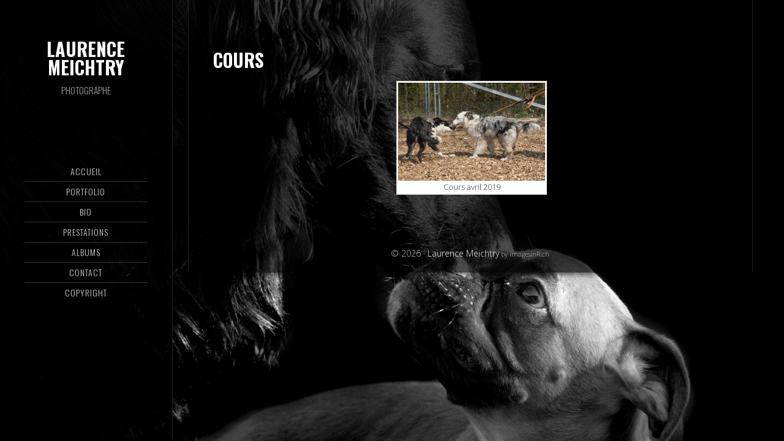

--- FILE ---
content_type: text/html; charset=UTF-8
request_url: https://laurencemeichtry.ch/albums/canidos/canidos-cours/
body_size: 7663
content:
<!DOCTYPE html>
<html lang="fr-FR">
<head >
<meta charset="UTF-8" />
		<meta name="robots" content="noodp,noydir" />
		<meta name="viewport" content="width=device-width, initial-scale=1" />
<title>Cours</title>
<link rel="alternate" hreflang="fr" href="https://laurencemeichtry.ch/albums/canidos/canidos-cours/" />
<link rel='dns-prefetch' href='//use.fontawesome.com' />
<link rel='dns-prefetch' href='//fonts.googleapis.com' />
<link rel='dns-prefetch' href='//maxcdn.bootstrapcdn.com' />
<link rel='dns-prefetch' href='//s.w.org' />
<link rel="alternate" type="application/rss+xml" title="Laurence Meichtry &raquo; Flux" href="https://laurencemeichtry.ch/feed/" />
<link rel="alternate" type="application/rss+xml" title="Laurence Meichtry &raquo; Flux des commentaires" href="https://laurencemeichtry.ch/comments/feed/" />
<link rel="canonical" href="https://laurencemeichtry.ch/albums/canidos/canidos-cours/" />
		<script type="text/javascript">
			window._wpemojiSettings = {"baseUrl":"https:\/\/s.w.org\/images\/core\/emoji\/11\/72x72\/","ext":".png","svgUrl":"https:\/\/s.w.org\/images\/core\/emoji\/11\/svg\/","svgExt":".svg","source":{"concatemoji":"https:\/\/laurencemeichtry.ch\/wp-includes\/js\/wp-emoji-release.min.js?ver=4.9.28"}};
			!function(e,a,t){var n,r,o,i=a.createElement("canvas"),p=i.getContext&&i.getContext("2d");function s(e,t){var a=String.fromCharCode;p.clearRect(0,0,i.width,i.height),p.fillText(a.apply(this,e),0,0);e=i.toDataURL();return p.clearRect(0,0,i.width,i.height),p.fillText(a.apply(this,t),0,0),e===i.toDataURL()}function c(e){var t=a.createElement("script");t.src=e,t.defer=t.type="text/javascript",a.getElementsByTagName("head")[0].appendChild(t)}for(o=Array("flag","emoji"),t.supports={everything:!0,everythingExceptFlag:!0},r=0;r<o.length;r++)t.supports[o[r]]=function(e){if(!p||!p.fillText)return!1;switch(p.textBaseline="top",p.font="600 32px Arial",e){case"flag":return s([55356,56826,55356,56819],[55356,56826,8203,55356,56819])?!1:!s([55356,57332,56128,56423,56128,56418,56128,56421,56128,56430,56128,56423,56128,56447],[55356,57332,8203,56128,56423,8203,56128,56418,8203,56128,56421,8203,56128,56430,8203,56128,56423,8203,56128,56447]);case"emoji":return!s([55358,56760,9792,65039],[55358,56760,8203,9792,65039])}return!1}(o[r]),t.supports.everything=t.supports.everything&&t.supports[o[r]],"flag"!==o[r]&&(t.supports.everythingExceptFlag=t.supports.everythingExceptFlag&&t.supports[o[r]]);t.supports.everythingExceptFlag=t.supports.everythingExceptFlag&&!t.supports.flag,t.DOMReady=!1,t.readyCallback=function(){t.DOMReady=!0},t.supports.everything||(n=function(){t.readyCallback()},a.addEventListener?(a.addEventListener("DOMContentLoaded",n,!1),e.addEventListener("load",n,!1)):(e.attachEvent("onload",n),a.attachEvent("onreadystatechange",function(){"complete"===a.readyState&&t.readyCallback()})),(n=t.source||{}).concatemoji?c(n.concatemoji):n.wpemoji&&n.twemoji&&(c(n.twemoji),c(n.wpemoji)))}(window,document,window._wpemojiSettings);
		</script>
		<style type="text/css">
img.wp-smiley,
img.emoji {
	display: inline !important;
	border: none !important;
	box-shadow: none !important;
	height: 1em !important;
	width: 1em !important;
	margin: 0 .07em !important;
	vertical-align: -0.1em !important;
	background: none !important;
	padding: 0 !important;
}
</style>
<link rel='stylesheet' id='imagely-expedition-css'  href='https://laurencemeichtry.ch/wp-content/themes/imagely-expedition/style.css?ver=1.0.6' type='text/css' media='all' />
<link rel='stylesheet' id='fontawesome_v4_shim_style-css'  href='https://use.fontawesome.com/releases/v5.3.1/css/v4-shims.css?ver=4.9.28' type='text/css' media='all' />
<link rel='stylesheet' id='fontawesome-css'  href='https://use.fontawesome.com/releases/v5.3.1/css/all.css?ver=4.9.28' type='text/css' media='all' />
<link rel='stylesheet' id='photocrati-image_protection-css-css'  href='https://laurencemeichtry.ch/wp-content/plugins/nextgen-gallery-pro/modules/image_protection/static/custom.min.css?ver=4.9.28' type='text/css' media='all' />
<link rel='stylesheet' id='google-font-css'  href='//fonts.googleapis.com/css?family=Oswald%3A300%2C400%2C700%7CDroid+Serif%3A400%2C700%7COpen+Sans%3A400%2C300%2C600&#038;ver=3.0.3' type='text/css' media='all' />
<link rel='stylesheet' id='font-awesome-css'  href='//maxcdn.bootstrapcdn.com/font-awesome/latest/css/font-awesome.min.css?ver=4.9.28' type='text/css' media='all' />
<script type='text/javascript' src='https://use.fontawesome.com/releases/v5.3.1/js/v4-shims.js?ver=5.3.1'></script>
<script type='text/javascript' defer integrity="sha384-kW+oWsYx3YpxvjtZjFXqazFpA7UP/MbiY4jvs+RWZo2+N94PFZ36T6TFkc9O3qoB" crossorigin="anonymous" data-auto-replace-svg="false" data-keep-original-source="false" data-search-pseudo-elements src='https://use.fontawesome.com/releases/v5.3.1/js/all.js?ver=5.3.1'></script>
<script type='text/javascript' src='https://laurencemeichtry.ch/wp-content/plugins/nextgen-gallery-pro/modules/ecommerce/static/basil.min.js?ver=4.9.28'></script>
<script type='text/javascript' src='https://laurencemeichtry.ch/wp-includes/js/jquery/jquery.js?ver=1.12.4'></script>
<script type='text/javascript' src='https://laurencemeichtry.ch/wp-includes/js/jquery/jquery-migrate.min.js?ver=1.4.1'></script>
<script type='text/javascript'>
/* <![CDATA[ */
var photocrati_ajax = {"url":"https:\/\/laurencemeichtry.ch\/?photocrati_ajax=1","wp_home_url":"https:\/\/laurencemeichtry.ch","wp_site_url":"https:\/\/laurencemeichtry.ch","wp_root_url":"https:\/\/laurencemeichtry.ch","wp_plugins_url":"https:\/\/laurencemeichtry.ch\/wp-content\/plugins","wp_content_url":"https:\/\/laurencemeichtry.ch\/wp-content","wp_includes_url":"https:\/\/laurencemeichtry.ch\/wp-includes\/","ngg_param_slug":"nggallery"};
/* ]]> */
</script>
<script type='text/javascript' src='https://laurencemeichtry.ch/wp-content/plugins/nextgen-gallery/products/photocrati_nextgen/modules/ajax/static/ajax.min.js?ver=3.1.4'></script>
<script type='text/javascript' src='https://laurencemeichtry.ch/wp-includes/js/underscore.min.js?ver=1.8.3'></script>
<script type='text/javascript' src='https://laurencemeichtry.ch/wp-includes/js/backbone.min.js?ver=1.2.3'></script>
<script type='text/javascript' src='https://laurencemeichtry.ch/wp-content/plugins/nextgen-gallery-pro/modules/ecommerce/static/sprintf.min.js?ver=4.9.28'></script>
<script type='text/javascript'>
/* <![CDATA[ */
var Ngg_Pro_Cart_Settings = {"currency_format":"SFr%.2f","checkout_url":"https:\/\/laurencemeichtry.ch\/shopping-cart\/","use_cookies":"false"};
/* ]]> */
</script>
<script type='text/javascript' src='https://laurencemeichtry.ch/wp-content/plugins/nextgen-gallery-pro/modules/ecommerce/static/cart.min.js?ver=4.9.28'></script>
<script type='text/javascript' src='https://laurencemeichtry.ch/wp-content/plugins/nextgen-gallery-pro/modules/image_protection/static/pressure.min.js?ver=4.9.28'></script>
<script type='text/javascript'>
/* <![CDATA[ */
var photocrati_image_protection_global = {"enabled":"1"};
/* ]]> */
</script>
<script type='text/javascript' src='https://laurencemeichtry.ch/wp-content/plugins/nextgen-gallery-pro/modules/image_protection/static/custom.min.js?ver=4.9.28'></script>
<script type='text/javascript' src='https://laurencemeichtry.ch/wp-content/themes/imagely-expedition/js/imagely-responsive-menu.js?ver=1.0.0'></script>
<link rel='https://api.w.org/' href='https://laurencemeichtry.ch/wp-json/' />
<link rel="EditURI" type="application/rsd+xml" title="RSD" href="https://laurencemeichtry.ch/xmlrpc.php?rsd" />
<link rel="alternate" type="application/json+oembed" href="https://laurencemeichtry.ch/wp-json/oembed/1.0/embed?url=https%3A%2F%2Flaurencemeichtry.ch%2Falbums%2Fcanidos%2Fcanidos-cours%2F" />
<link rel="alternate" type="text/xml+oembed" href="https://laurencemeichtry.ch/wp-json/oembed/1.0/embed?url=https%3A%2F%2Flaurencemeichtry.ch%2Falbums%2Fcanidos%2Fcanidos-cours%2F&#038;format=xml" />
<meta name="generator" content="WPML ver:4.1.3 stt:4;" />
<!-- <meta name="NextGEN" version="3.1.4" /> -->
<link rel="icon" href="https://laurencemeichtry.ch/wp-content/themes/imagely-expedition/images/favicon.ico" />
<link rel="pingback" href="https://laurencemeichtry.ch/xmlrpc.php" />
<script type="text/javascript" src="https://laurencemeichtry.ch/wp-content/plugins/si-captcha-for-wordpress/captcha/si_captcha.js?ver=1769564958"></script>
<!-- begin SI CAPTCHA Anti-Spam - login/register form style -->
<style type="text/css">
.si_captcha_small { width:175px; height:45px; padding-top:10px; padding-bottom:10px; }
.si_captcha_large { width:250px; height:60px; padding-top:10px; padding-bottom:10px; }
img#si_image_com { border-style:none; margin:0; padding-right:5px; float:left; }
img#si_image_reg { border-style:none; margin:0; padding-right:5px; float:left; }
img#si_image_log { border-style:none; margin:0; padding-right:5px; float:left; }
img#si_image_side_login { border-style:none; margin:0; padding-right:5px; float:left; }
img#si_image_checkout { border-style:none; margin:0; padding-right:5px; float:left; }
img#si_image_jetpack { border-style:none; margin:0; padding-right:5px; float:left; }
img#si_image_bbpress_topic { border-style:none; margin:0; padding-right:5px; float:left; }
.si_captcha_refresh { border-style:none; margin:0; vertical-align:bottom; }
div#si_captcha_input { display:block; padding-top:15px; padding-bottom:5px; }
label#si_captcha_code_label { margin:0; }
input#si_captcha_code_input { width:65px; }
p#si_captcha_code_p { clear: left; padding-top:10px; }
.si-captcha-jetpack-error { color:#DC3232; }
</style>
<!-- end SI CAPTCHA Anti-Spam - login/register form style -->
<style type="text/css" id="custom-background-css">
body.custom-background { background-image: url("https://laurencemeichtry.ch/wp-content/uploads/2018/03/006-lmPhoto-chien-imgR.jpg"); background-position: center center; background-size: cover; background-repeat: no-repeat; background-attachment: fixed; }
</style>
<link rel='stylesheet' id='ngg_trigger_buttons-css'  href='https://laurencemeichtry.ch/wp-content/plugins/nextgen-gallery/products/photocrati_nextgen/modules/nextgen_gallery_display/static/trigger_buttons.min.css?ver=3.1.4' type='text/css' media='all' />
<link rel='stylesheet' id='photocrati-nextgen_pro_lightbox-0-css'  href='https://laurencemeichtry.ch/wp-content/plugins/nextgen-gallery-pro/modules/nextgen_pro_lightbox/static/style.min.css?ver=3.1.4' type='text/css' media='all' />
<link rel='stylesheet' id='photocrati-nextgen_pro_lightbox-1-css'  href='https://laurencemeichtry.ch/wp-content/plugins/nextgen-gallery-pro/modules/nextgen_pro_lightbox/static/theme/galleria.nextgen_pro_lightbox.min.css?ver=3.1.4' type='text/css' media='all' />
<link rel='stylesheet' id='ngg-pro-add-to-cart-css'  href='https://laurencemeichtry.ch/wp-content/plugins/nextgen-gallery-pro/modules/ecommerce/static/add_to_cart.min.css?ver=4.9.28' type='text/css' media='all' />
<link rel='stylesheet' id='nextgen_basic_album_breadcrumbs_style-css'  href='https://laurencemeichtry.ch/wp-content/plugins/nextgen-gallery/products/photocrati_nextgen/modules/nextgen_basic_album/static/breadcrumbs.min.css?ver=4.9.28' type='text/css' media='all' />
<link rel='stylesheet' id='nextgen_pro_grid_album-css'  href='https://laurencemeichtry.ch/wp-content/plugins/nextgen-gallery-pro/modules/nextgen_pro_albums/static/nextgen_pro_grid_album.min.css?ver=4.9.28' type='text/css' media='all' />
<link rel='stylesheet' id='ngg_dyncss-css'  href='https://laurencemeichtry.ch/wp-content/plugins/nextgen-gallery/products/photocrati_nextgen/modules/dynamic_stylesheet/static/blank.css?ver=3.1.4' type='text/css' media='all' />
<style id='ngg_dyncss-inline-css' type='text/css'>
/* do not remove or the next id is printed raw displayed_gallery_3cbd094afc1cef642fec763e12a35765 */

#displayed_gallery_3cbd094afc1cef642fec763e12a35765 .image_container {
    margin-left: 5px;
    margin-bottom: 5px;
        border: solid 1px #CCCCCC;
    background-color: #FFFFFF;
    }

#displayed_gallery_3cbd094afc1cef642fec763e12a35765 .caption_link a,
#displayed_gallery_3cbd094afc1cef642fec763e12a35765 .caption_link a:visited,
#displayed_gallery_3cbd094afc1cef642fec763e12a35765 .caption_link a:hover {
    color: #333333;
    font-size: 13px;
    margin-top: 1px;
}
</style>
<link rel='stylesheet' id='nggallery-css'  href='https://laurencemeichtry.ch/wp-content/ngg_styles/nggallery.css?ver=3.1.4' type='text/css' media='all' />
</head>
<body data-rsssl=1 class="page-template-default page page-id-1603 page-parent page-child parent-pageid-1537 custom-background full-width-content" itemscope itemtype="https://schema.org/WebPage"><div class="site-container"><header class="site-header" itemscope itemtype="https://schema.org/WPHeader"><div class="wrap"><div class="title-area"><p class="site-title" itemprop="headline"><a href="https://laurencemeichtry.ch/">Laurence Meichtry</a></p><p class="site-description" itemprop="description">photographe</p></div><div class="widget-area header-widget-area"><section id="nav_menu-3" class="widget widget_nav_menu"><div class="widget-wrap"><nav class="nav-header" itemscope itemtype="https://schema.org/SiteNavigationElement"><ul id="menu-menu-principal" class="menu genesis-nav-menu"><li id="menu-item-45" class="menu-item menu-item-type-custom menu-item-object-custom menu-item-home menu-item-45"><a href="https://laurencemeichtry.ch" itemprop="url"><span itemprop="name">Accueil</span></a></li>
<li id="menu-item-46" class="menu-item menu-item-type-post_type menu-item-object-page menu-item-46"><a href="https://laurencemeichtry.ch/portfolio/" itemprop="url"><span itemprop="name">Portfolio</span></a></li>
<li id="menu-item-47" class="menu-item menu-item-type-post_type menu-item-object-page menu-item-47"><a href="https://laurencemeichtry.ch/bio/" itemprop="url"><span itemprop="name">Bio</span></a></li>
<li id="menu-item-48" class="menu-item menu-item-type-post_type menu-item-object-page menu-item-48"><a href="https://laurencemeichtry.ch/prestations/" itemprop="url"><span itemprop="name">Prestations</span></a></li>
<li id="menu-item-1053" class="menu-item menu-item-type-post_type menu-item-object-page current-page-ancestor current-menu-ancestor current_page_ancestor menu-item-has-children menu-item-1053"><a href="https://laurencemeichtry.ch/albums/" itemprop="url"><span itemprop="name">Albums</span></a>
<ul class="sub-menu">
	<li id="menu-item-1535" class="menu-item menu-item-type-post_type menu-item-object-page menu-item-has-children menu-item-1535"><a href="https://laurencemeichtry.ch/albums/pyrgos/" itemprop="url"><span itemprop="name">Pyrgos</span></a>
	<ul class="sub-menu">
		<li id="menu-item-9799" class="menu-item menu-item-type-post_type menu-item-object-page menu-item-9799"><a href="https://laurencemeichtry.ch/albums/pyrgos/2023-repas-pyrgos/" itemprop="url"><span itemprop="name">2023 Repas Pyrgos</span></a></li>
		<li id="menu-item-4976" class="menu-item menu-item-type-post_type menu-item-object-page menu-item-4976"><a href="https://laurencemeichtry.ch/albums/pyrgos/shooting-livre-2016-2017/" itemprop="url"><span itemprop="name">Shooting livre 2016-2017</span></a></li>
		<li id="menu-item-1536" class="menu-item menu-item-type-post_type menu-item-object-page menu-item-1536"><a href="https://laurencemeichtry.ch/albums/pyrgos/2016-10-repas/" itemprop="url"><span itemprop="name">Repas novembre 2016</span></a></li>
		<li id="menu-item-3089" class="menu-item menu-item-type-post_type menu-item-object-page menu-item-has-children menu-item-3089"><a href="https://laurencemeichtry.ch/albums/pyrgos/voyages-05-2018/" itemprop="url"><span itemprop="name">Voyage 05.2018</span></a>
		<ul class="sub-menu">
			<li id="menu-item-3087" class="menu-item menu-item-type-post_type menu-item-object-page menu-item-3087"><a href="https://laurencemeichtry.ch/albums/pyrgos/voyages-05-2018/voyage-05-2018-publique/" itemprop="url"><span itemprop="name">Voyage 05.2018 – Publique</span></a></li>
			<li id="menu-item-3088" class="menu-item menu-item-type-post_type menu-item-object-page menu-item-3088"><a href="https://laurencemeichtry.ch/albums/pyrgos/voyages-05-2018/voyage-05-2018-prive/" itemprop="url"><span itemprop="name">Voyage 05.2018 – Privé</span></a></li>
		</ul>
</li>
	</ul>
</li>
	<li id="menu-item-1554" class="menu-item menu-item-type-post_type menu-item-object-page current-page-ancestor current-menu-ancestor current-menu-parent current-page-parent current_page_parent current_page_ancestor menu-item-has-children menu-item-1554"><a href="https://laurencemeichtry.ch/albums/canidos/" itemprop="url"><span itemprop="name">Canidos</span></a>
	<ul class="sub-menu">
		<li id="menu-item-1555" class="menu-item menu-item-type-post_type menu-item-object-page menu-item-has-children menu-item-1555"><a href="https://laurencemeichtry.ch/albums/canidos/canidos-pension/" itemprop="url"><span itemprop="name">Pension</span></a>
		<ul class="sub-menu">
			<li id="menu-item-7942" class="menu-item menu-item-type-post_type menu-item-object-page menu-item-7942"><a href="https://laurencemeichtry.ch/albums/canidos/canidos-pension/pension-janvier-2019/" itemprop="url"><span itemprop="name">Pension Janvier 2019</span></a></li>
			<li id="menu-item-8156" class="menu-item menu-item-type-post_type menu-item-object-page menu-item-8156"><a href="https://laurencemeichtry.ch/albums/canidos/canidos-pension/pension-fevrier-2019/" itemprop="url"><span itemprop="name">Pension Février 2019</span></a></li>
			<li id="menu-item-8155" class="menu-item menu-item-type-post_type menu-item-object-page menu-item-8155"><a href="https://laurencemeichtry.ch/albums/canidos/canidos-pension/pension-mars-2019/" itemprop="url"><span itemprop="name">Pension Mars 2019</span></a></li>
			<li id="menu-item-8154" class="menu-item menu-item-type-post_type menu-item-object-page menu-item-8154"><a href="https://laurencemeichtry.ch/albums/canidos/canidos-pension/pension-avril-2019/" itemprop="url"><span itemprop="name">Pension Avril 2019</span></a></li>
			<li id="menu-item-8153" class="menu-item menu-item-type-post_type menu-item-object-page menu-item-8153"><a href="https://laurencemeichtry.ch/albums/canidos/canidos-pension/pension-mai-2019/" itemprop="url"><span itemprop="name">Pension Mai 2019</span></a></li>
			<li id="menu-item-8152" class="menu-item menu-item-type-post_type menu-item-object-page menu-item-8152"><a href="https://laurencemeichtry.ch/albums/canidos/canidos-pension/pension-juin-2019/" itemprop="url"><span itemprop="name">Pension Juin 2019</span></a></li>
			<li id="menu-item-8512" class="menu-item menu-item-type-post_type menu-item-object-page menu-item-8512"><a href="https://laurencemeichtry.ch/albums/canidos/canidos-pension/pension-aout-2019-2/" itemprop="url"><span itemprop="name">Pension Juillet 2019</span></a></li>
			<li id="menu-item-8511" class="menu-item menu-item-type-post_type menu-item-object-page menu-item-8511"><a href="https://laurencemeichtry.ch/albums/canidos/canidos-pension/pension-aout-2019/" itemprop="url"><span itemprop="name">Pension Août 2019</span></a></li>
			<li id="menu-item-8910" class="menu-item menu-item-type-post_type menu-item-object-page menu-item-8910"><a href="https://laurencemeichtry.ch/albums/canidos/canidos-pension/pension-septembre-2019/" itemprop="url"><span itemprop="name">Pension Septembre 2019</span></a></li>
			<li id="menu-item-8909" class="menu-item menu-item-type-post_type menu-item-object-page menu-item-8909"><a href="https://laurencemeichtry.ch/albums/canidos/canidos-pension/pension-octobre-2019/" itemprop="url"><span itemprop="name">Pension Octobre 2019</span></a></li>
			<li id="menu-item-8908" class="menu-item menu-item-type-post_type menu-item-object-page menu-item-8908"><a href="https://laurencemeichtry.ch/albums/canidos/canidos-pension/pension-novembre-2019/" itemprop="url"><span itemprop="name">Pension Novembre 2019</span></a></li>
			<li id="menu-item-8907" class="menu-item menu-item-type-post_type menu-item-object-page menu-item-8907"><a href="https://laurencemeichtry.ch/albums/canidos/canidos-pension/pension-decembre-2019/" itemprop="url"><span itemprop="name">Pension Décembre 2019</span></a></li>
		</ul>
</li>
		<li id="menu-item-1610" class="menu-item menu-item-type-post_type menu-item-object-page current-menu-item page_item page-item-1603 current_page_item menu-item-has-children menu-item-1610"><a href="https://laurencemeichtry.ch/albums/canidos/canidos-cours/" itemprop="url"><span itemprop="name">Cours</span></a>
		<ul class="sub-menu">
			<li id="menu-item-8204" class="menu-item menu-item-type-post_type menu-item-object-page menu-item-8204"><a href="https://laurencemeichtry.ch/albums/canidos/canidos-cours/cours-avril-2019/" itemprop="url"><span itemprop="name">Cours avril 2019</span></a></li>
		</ul>
</li>
	</ul>
</li>
	<li id="menu-item-3846" class="menu-item menu-item-type-post_type menu-item-object-page menu-item-has-children menu-item-3846"><a href="https://laurencemeichtry.ch/albums/chevaux/" itemprop="url"><span itemprop="name">Chevaux</span></a>
	<ul class="sub-menu">
		<li id="menu-item-9919" class="menu-item menu-item-type-post_type menu-item-object-page menu-item-has-children menu-item-9919"><a href="https://laurencemeichtry.ch/albums/signy-16-18-juin/" itemprop="url"><span itemprop="name">Signy 16-18 juin</span></a>
		<ul class="sub-menu">
			<li id="menu-item-13704" class="menu-item menu-item-type-post_type menu-item-object-page menu-item-13704"><a href="https://laurencemeichtry.ch/albums/signy-16-18-juin/ambiance/" itemprop="url"><span itemprop="name">Ambiance</span></a></li>
			<li id="menu-item-13705" class="menu-item menu-item-type-post_type menu-item-object-page menu-item-13705"><a href="https://laurencemeichtry.ch/albums/signy-16-18-juin/vendredi-epreuve-1-4ans/" itemprop="url"><span itemprop="name">Vendredi Epreuve 1  4ans</span></a></li>
			<li id="menu-item-13706" class="menu-item menu-item-type-post_type menu-item-object-page menu-item-13706"><a href="https://laurencemeichtry.ch/albums/signy-16-18-juin/vendredi-epreuve-2-4ans/" itemprop="url"><span itemprop="name">Vendredi Epreuve 2 4ans</span></a></li>
			<li id="menu-item-13707" class="menu-item menu-item-type-post_type menu-item-object-page menu-item-13707"><a href="https://laurencemeichtry.ch/albums/signy-16-18-juin/vendredi-epreuve-3-5ans/" itemprop="url"><span itemprop="name">Vendredi Epreuve 3 5ans</span></a></li>
			<li id="menu-item-13703" class="menu-item menu-item-type-post_type menu-item-object-page menu-item-13703"><a href="https://laurencemeichtry.ch/albums/signy-16-18-juin/vendredi-epreuve-4-5ans/" itemprop="url"><span itemprop="name">Vendredi Epreuve 4 5ans</span></a></li>
			<li id="menu-item-13702" class="menu-item menu-item-type-post_type menu-item-object-page menu-item-13702"><a href="https://laurencemeichtry.ch/albums/signy-16-18-juin/vendredi-epreuve-5-rn120/" itemprop="url"><span itemprop="name">Vendredi Epreuve 5 RN120</span></a></li>
			<li id="menu-item-13701" class="menu-item menu-item-type-post_type menu-item-object-page menu-item-13701"><a href="https://laurencemeichtry.ch/albums/signy-16-18-juin/vendredi-epreuve-6-rn125/" itemprop="url"><span itemprop="name">Vendredi Epreuve 6 RN125</span></a></li>
			<li id="menu-item-13700" class="menu-item menu-item-type-post_type menu-item-object-page menu-item-13700"><a href="https://laurencemeichtry.ch/albums/signy-16-18-juin/vendredi-epreuve-7-rn130/" itemprop="url"><span itemprop="name">Vendredi Epreuve 7 RN130</span></a></li>
			<li id="menu-item-13699" class="menu-item menu-item-type-post_type menu-item-object-page menu-item-13699"><a href="https://laurencemeichtry.ch/albums/signy-16-18-juin/samedi-epreuve-8-b70/" itemprop="url"><span itemprop="name">Samedi Epreuve 8 B70</span></a></li>
			<li id="menu-item-13698" class="menu-item menu-item-type-post_type menu-item-object-page menu-item-13698"><a href="https://laurencemeichtry.ch/albums/signy-16-18-juin/samedi-epreuve-9-b70/" itemprop="url"><span itemprop="name">Samedi Epreuve 9 B70</span></a></li>
			<li id="menu-item-13697" class="menu-item menu-item-type-post_type menu-item-object-page menu-item-13697"><a href="https://laurencemeichtry.ch/albums/signy-16-18-juin/samedi-epreuve-10-b100/" itemprop="url"><span itemprop="name">Samedi Epreuve 10 B100</span></a></li>
			<li id="menu-item-13696" class="menu-item menu-item-type-post_type menu-item-object-page menu-item-13696"><a href="https://laurencemeichtry.ch/albums/signy-16-18-juin/samedi-epreuve-11-b100/" itemprop="url"><span itemprop="name">Samedi Epreuve 11 B100</span></a></li>
			<li id="menu-item-13695" class="menu-item menu-item-type-post_type menu-item-object-page menu-item-13695"><a href="https://laurencemeichtry.ch/albums/signy-16-18-juin/samedi-epreuve-12-rn100/" itemprop="url"><span itemprop="name">Samedi Epreuve 12 RN100</span></a></li>
			<li id="menu-item-13694" class="menu-item menu-item-type-post_type menu-item-object-page menu-item-13694"><a href="https://laurencemeichtry.ch/albums/signy-16-18-juin/samedi-epreuve-13-rn105/" itemprop="url"><span itemprop="name">Samedi Epreuve 13 RN105</span></a></li>
			<li id="menu-item-13693" class="menu-item menu-item-type-post_type menu-item-object-page menu-item-13693"><a href="https://laurencemeichtry.ch/albums/signy-16-18-juin/dimanche-epreuve-14-rn110/" itemprop="url"><span itemprop="name">Dimanche Epreuve 14 RN110</span></a></li>
			<li id="menu-item-13692" class="menu-item menu-item-type-post_type menu-item-object-page menu-item-13692"><a href="https://laurencemeichtry.ch/albums/signy-16-18-juin/dimanche-epreuve-15-rn115/" itemprop="url"><span itemprop="name">Dimanche Epreuve 15 RN115</span></a></li>
			<li id="menu-item-13691" class="menu-item menu-item-type-post_type menu-item-object-page menu-item-13691"><a href="https://laurencemeichtry.ch/albums/signy-16-18-juin/dimanche-epreuve-16-rn120/" itemprop="url"><span itemprop="name">Dimanche Epreuve 16 RN120</span></a></li>
			<li id="menu-item-13690" class="menu-item menu-item-type-post_type menu-item-object-page menu-item-13690"><a href="https://laurencemeichtry.ch/albums/signy-16-18-juin/dimanche-epreuve-17-br100/" itemprop="url"><span itemprop="name">Dimanche Epreuve 17 BR100</span></a></li>
			<li id="menu-item-13689" class="menu-item menu-item-type-post_type menu-item-object-page menu-item-13689"><a href="https://laurencemeichtry.ch/albums/signy-16-18-juin/dimanche-epreuve-18-br90/" itemprop="url"><span itemprop="name">Dimanche Epreuve 18 BR90</span></a></li>
		</ul>
</li>
	</ul>
</li>
	<li id="menu-item-9157" class="menu-item menu-item-type-post_type menu-item-object-page menu-item-has-children menu-item-9157"><a href="https://laurencemeichtry.ch/albums/shootings-prives/" itemprop="url"><span itemprop="name">Shootings Privés</span></a>
	<ul class="sub-menu">
		<li id="menu-item-16706" class="menu-item menu-item-type-post_type menu-item-object-page menu-item-16706"><a href="https://laurencemeichtry.ch/albums/shootings-prives/raica/" itemprop="url"><span itemprop="name">Raica</span></a></li>
		<li id="menu-item-16455" class="menu-item menu-item-type-post_type menu-item-object-page menu-item-16455"><a href="https://laurencemeichtry.ch/albums/shootings-prives/maya/" itemprop="url"><span itemprop="name">Maya</span></a></li>
		<li id="menu-item-16771" class="menu-item menu-item-type-post_type menu-item-object-page menu-item-16771"><a href="https://laurencemeichtry.ch/albums/shootings-prives/foxy/" itemprop="url"><span itemprop="name">Foxy</span></a></li>
	</ul>
</li>
</ul>
</li>
<li id="menu-item-49" class="menu-item menu-item-type-post_type menu-item-object-page menu-item-49"><a href="https://laurencemeichtry.ch/contact/" itemprop="url"><span itemprop="name">Contact</span></a></li>
<li id="menu-item-737" class="menu-item menu-item-type-post_type menu-item-object-page menu-item-737"><a href="https://laurencemeichtry.ch/copyright/" itemprop="url"><span itemprop="name">Copyright</span></a></li>
</ul></nav></div></section>
</div></div></header><div class="site-inner"><div class="content-sidebar-wrap"><main class="content"><article class="post-1603 page type-page status-publish entry" itemscope itemtype="https://schema.org/CreativeWork"><header class="entry-header"><h1 class="entry-title" itemprop="headline">Cours</h1>
</header><div class="entry-content" itemprop="text"><div class="ngg-pro-album nextgen_pro_grid_album" id="displayed_gallery_3cbd094afc1cef642fec763e12a35765">
            <div class='image_container'>
            <div class='image_link_wrapper'>
                                <span class="gallery_link">
                    <a href='https://laurencemeichtry.ch/albums/canidos/canidos-cours/cours-avril-2019/'
                               title=''><picture>
	
<source srcset='https://laurencemeichtry.ch/wp-content/gallery/ch-laurencemeichtry/cours-avril-2019/thumbs/thumbs_022-web-2019-04-13-15-40-16_660A0682.jpg' media=''>
<img class="gallery_preview" title="022-web-2019-04-13-15-40-16_660A0682" alt="022-web-2019-04-13-15-40-16_660A0682" width="240" height="160" style="max-width:240px;max-height:160px" src="https://laurencemeichtry.ch/wp-content/gallery/ch-laurencemeichtry/cours-avril-2019/thumbs/thumbs_022-web-2019-04-13-15-40-16_660A0682.jpg" srcset="https://laurencemeichtry.ch/wp-content/gallery/ch-laurencemeichtry/cours-avril-2019/thumbs/thumbs_022-web-2019-04-13-15-40-16_660A0682.jpg"/>
</picture>                    </a>
                </span>
                <span class="caption_link">
                    <a href='https://laurencemeichtry.ch/albums/canidos/canidos-cours/cours-avril-2019/'
                               title=''>Cours avril 2019</a>
                </span>
                <div class="image_description">
                                    </div>
                <br class="clear"/>
            </div>
        </div>
    </div>

</div></article></main></div><footer class="site-footer" itemscope itemtype="https://schema.org/WPFooter"><div class="wrap"><p>&copy; 2026 &middot; <a href="https://laurencemeichtry.ch/" rel="home">Laurence Meichtry</a><a style="color: #c0c0c0; text-decoration: none; font-size: 75%;" href="http://www.imagesinr.ch" title="imagesinR.ch web creator - your imaginary alive" target="_blank"> by imagesinR.ch</a></p></div></footer></div></div><!-- ngg_resource_manager_marker --><script type='text/javascript' src='https://laurencemeichtry.ch/wp-includes/js/wp-embed.min.js?ver=4.9.28'></script>
<script type='text/javascript' src='https://laurencemeichtry.ch/wp-content/plugins/nextgen-gallery-pro/modules/picturefill/static/picturefill.min.js?ver=3.0.2'></script>
<script type='text/javascript'>
/* <![CDATA[ */

var galleries = {};
galleries.gallery_3cbd094afc1cef642fec763e12a35765 = {"id":null,"ids":null,"source":"albums","src":"","container_ids":["8"],"gallery_ids":[],"album_ids":[],"tag_ids":[],"display_type":"photocrati-nextgen_pro_grid_album","display":"","exclusions":[],"order_by":"sortorder","order_direction":"ASC","image_ids":[],"entity_ids":[],"tagcloud":false,"returns":"included","slug":null,"sortorder":[],"display_settings":{"override_thumbnail_settings":"0","thumbnail_width":"240","thumbnail_height":"160","thumbnail_crop":"1","open_gallery_in_lightbox":"0","gallery_display_type":"photocrati-nextgen_pro_thumbnail_grid","enable_breadcrumbs":"1","caption_color":"#333333","caption_size":"13","border_color":"#CCCCCC","border_size":"1","background_color":"#FFFFFF","padding":"2","spacing":"5","enable_descriptions":"0","display_type_view":"default","is_ecommerce_enabled":"1","use_lightbox_effect":true,"thumbnail_quality":100,"thumbnail_watermark":0,"_errors":[],"maximum_entity_count":"500"},"excluded_container_ids":[],"maximum_entity_count":500,"__defaults_set":true,"_errors":[],"ID":"3cbd094afc1cef642fec763e12a35765"};
galleries.gallery_3cbd094afc1cef642fec763e12a35765.wordpress_page_root = "https:\/\/laurencemeichtry.ch\/albums\/canidos\/canidos-cours\/";
var nextgen_lightbox_settings = {"static_path":"https:\/\/laurencemeichtry.ch\/wp-content\/plugins\/nextgen-gallery\/products\/photocrati_nextgen\/modules\/lightbox\/static","context":"nextgen_images"};
galleries.gallery_3cbd094afc1cef642fec763e12a35765.images_list = [];
galleries.gallery_3cbd094afc1cef642fec763e12a35765.images_list_limit = "100";
galleries.gallery_3cbd094afc1cef642fec763e12a35765.images_list_count = 1;
galleries.gallery_3cbd094afc1cef642fec763e12a35765.captions_enabled = false;
/* ]]> */
</script>
<script type='text/javascript' src='https://laurencemeichtry.ch/wp-content/plugins/nextgen-gallery/products/photocrati_nextgen/modules/nextgen_gallery_display/static/common.min.js?ver=3.1.4'></script>
<script type='text/javascript' src='https://laurencemeichtry.ch/wp-content/plugins/nextgen-gallery-pro/modules/ecommerce/static/nplmodal_overrides.min.js?ver=4.9.28'></script>
<script type='text/javascript'>
/* <![CDATA[ */

var nplModalSettings = {"style":"","background_color":"","sidebar_background_color":"","sidebar_button_color":"","sidebar_button_background":"","carousel_background_color":"","carousel_text_color":"","overlay_icon_color":"","icon_color":"","icon_background_enabled":"0","icon_background_rounded":"1","icon_background":"","padding":"0","padding_unit":"px","image_crop":"false","image_pan":"0","enable_fullscreen":"1","enable_comments":"1","display_comments":"0","enable_sharing":"1","facebook_app_id":"","enable_twitter_cards":"0","twitter_username":"","display_carousel":"1","display_captions":"0","enable_carousel":"always","display_cart":0,"transition_effect":"slide","transition_speed":"0.4","slideshow_speed":"5","interaction_pause":"1","enable_routing":"1","router_slug":"gallery","localize_limit":"100","touch_transition_effect":"slide","is_front_page":0,"share_url":"https:\/\/laurencemeichtry.ch\/nextgen-share\/{gallery_id}\/{image_id}\/{named_size}","wp_site_url":"https:\/\/laurencemeichtry.ch","protect_images":true,"lang":"fr","i18n":{"toggle_social_sidebar":"Partager \/ commenter","play_pause":"Play \/ Pause","toggle_fullsize":"Pien \u00e9cran","toggle_image_info":"Informations image","close_window":"Fermer la fen\u00eatre","share":{"twitter":"Partager sur Twitter","googlep":"Partager sur Google+","facebook":"Partager sur Facebook","pinterest":"Partager sur Pinterest"}}};
/* ]]> */
</script>
<script type='text/javascript' src='https://laurencemeichtry.ch/wp-content/plugins/nextgen-gallery/products/photocrati_nextgen/modules/lightbox/static/lightbox_context.min.js?ver=3.1.4'></script>
<script type='text/javascript' src='https://laurencemeichtry.ch/wp-content/plugins/nextgen-gallery-pro/modules/nextgen_pro_lightbox/static/velocity.min.js?ver=3.1.4'></script>
<script type='text/javascript' src='https://laurencemeichtry.ch/wp-content/plugins/nextgen-gallery-pro/modules/nextgen_pro_lightbox/static/parsesrcset.min.js?ver=3.1.4'></script>
<script type='text/javascript' src='https://laurencemeichtry.ch/wp-content/plugins/nextgen-gallery-pro/modules/galleria/static/galleria-1.5.7.min.js?ver=1.5.7'></script>
<script type='text/javascript' src='https://laurencemeichtry.ch/wp-content/plugins/nextgen-gallery-pro/modules/nextgen_pro_lightbox/static/nextgen_pro_lightbox.min.js?ver=3.1.4'></script>
<script type='text/javascript' src='https://laurencemeichtry.ch/wp-content/plugins/nextgen-gallery-pro/modules/nextgen_pro_lightbox/static/theme/galleria.nextgen_pro_lightbox.min.js?ver=3.1.4'></script>
<script type='text/javascript' src='https://laurencemeichtry.ch/wp-includes/js/jquery/ui/core.min.js?ver=1.11.4'></script>
<script type='text/javascript' src='https://laurencemeichtry.ch/wp-includes/js/jquery/ui/widget.min.js?ver=1.11.4'></script>
<script type='text/javascript' src='https://laurencemeichtry.ch/wp-includes/js/jquery/ui/accordion.min.js?ver=1.11.4'></script>
<script type='text/javascript' src='https://laurencemeichtry.ch/wp-content/plugins/nextgen-gallery/products/photocrati_nextgen/modules/nextgen_basic_album/static/jquery.dotdotdot-1.5.7-packed.js?ver=4.9.28'></script>
<script type='text/javascript' src='https://laurencemeichtry.ch/wp-content/plugins/nextgen-gallery-pro/modules/nextgen_pro_captions/static/bluebird.min.js?ver=4.9.28'></script>
<script type='text/javascript' src='https://laurencemeichtry.ch/wp-content/plugins/nextgen-gallery-pro/modules/nextgen_pro_captions/static/imagesloaded.min.js?ver=4.9.28'></script>
<script type='text/javascript' src='https://laurencemeichtry.ch/wp-content/plugins/nextgen-gallery-pro/modules/nextgen_pro_captions/static/captions.min.js?ver=4.9.28'></script>
<script type='text/javascript'>
/* <![CDATA[ */
var ngg_add_to_cart_templates = {"add_to_cart":"<h2>Ajouter au panier <span class=\"fa fa-shopping-cart\"><\/span><\/h2>\n<div class='nggpl-cart_summary'>\n    <a href='#' class='nggpl-cart_count'><\/a>\n    <span class='nggpl-cart_total'><\/span>\n<\/div>\n\n<div class='nggpl-sidebar-thumbnail'><img id='nggpl-sidebar-thumbnail-img' src=\"\"\/><\/div>\n\n<hr\/>\n\n<div id='nggpl-items_for_sale'>\n    <div class='nggpl-pricelist_source_accordion' class='accordion'>\n        <h3>Tirages papier<\/h3><div class='nggpl-source_contents' id='ngg_manual_pricelist'><\/div><h3><span id='ngg_digital_downloads_header'>Achats num\u00e9riques<\/span><\/h3><div class='nggpl-source_contents' id='ngg_digital_downloads'><\/div>    <\/div>\n    <div id='nggpl-cart_updated_wrapper'>\n        Votre panier a \u00e9t\u00e9 mis \u00e0 jour    <\/div>\n    <input class='nggpl-button' type='button' id='ngg_update_cart_btn' value='Ajouter au panier'\/>\n    <input class='nggpl-button' type='button' id='ngg_checkout_btn' value='Voir le panier'\/>\n<\/div>\n<div id='nggpl-not_for_sale'>\n    D\u00e9sol\u00e9, cette image n'est pas en vente.<\/div>","add_to_cart_item":"<td class='nggpl-quantity_field'>\n    <div class='nggpl-quantity_field_wrapper'>\n        <i class=\"fa fa-minus\"\/>\n        <input type='number' value='0' min='0' step='1' max='999' pattern=\"[0-9]*\"\/>\n        <i class=\"fa fa-plus\"\/>\n    <\/div>\n<\/td>\n<td class='nggpl-description_field'><\/td>\n<td class='nggpl-price_field'><\/td>\n<td class='nggpl-total_field'><\/td>","add_to_cart_items":"<thead>\n<tr>\n    <th class='nggpl-quantity_field'>Quantit\u00e9<\/th>\n    <th class='nggpl-description_field'>Description<\/th>\n    <th class='nggpl-price_field'>Prix<\/th>\n    <th class='nggpl-total_field'>Total<\/th>\n<\/tr>\n<\/thead>\n<tbody>\n<\/tbody>"};
var ngg_cart_i18n = {"add_to_cart":"Ajouter au panier","qty_add_desc":"Changez les quantit\u00e9s pour mettre \u00e0 jour votre panier.","checkout":"Voir le panier","not_for_sale":"C'est image n'est pas en vente","quantity":"Quantit\u00e9","description":"Description","price":"Prix","total":"Total","update_cart":"Ajouter au panier","nggpl_toggle_sidebar":"Acheter des images","nggpl_cart_updated":"Votre panier a \u00e9t\u00e9 mis \u00e0 jour","coupon_error":"Bon d'achat invalide"};
/* ]]> */
</script>
<script type='text/javascript' src='https://laurencemeichtry.ch/wp-content/plugins/nextgen-gallery-pro/modules/ecommerce/static/lightbox_overrides.min.js?ver=4.9.28'></script>
<script type='text/javascript'>
/* <![CDATA[ */
var ngg_proofing_settings = {"active_color":"#ffff00"};
/* ]]> */
</script>
<script type='text/javascript' src='https://laurencemeichtry.ch/wp-content/plugins/nextgen-gallery-pro/modules/nextgen_pro_proofing/static/lightbox_overrides.min.js?ver=4.9.28'></script>
<script type='text/javascript' src='https://laurencemeichtry.ch/wp-content/plugins/nextgen-gallery-pro/modules/nextgen_pro_albums/static/nextgen_pro_album_init.min.js?ver=4.9.28'></script>
</body></html>


--- FILE ---
content_type: text/css
request_url: https://laurencemeichtry.ch/wp-content/plugins/nextgen-gallery-pro/modules/nextgen_pro_lightbox/static/theme/galleria.nextgen_pro_lightbox.min.css?ver=3.1.4
body_size: 3090
content:
@import url(https://fonts.googleapis.com/css?family=Lato|Lato:b);.hidden{display:none}#galleria-loader{height:1px!important}.galleria-theme-nextgen_pro_lightbox{overflow:hidden;background:#000;min-width:100%;min-height:100%}@keyframes hideNplErrors{from{visibility:visible}to{visibility:hidden;max-height:0;max-width:0;opacity:0;float:left}}#npl_content .galleria-errors>div{animation:hideNplErrors 2s ease-in-out both}.galleria-theme-nextgen_pro_lightbox img{-moz-user-select:none;-webkit-user-select:none}#npl_wrapper.npl-carousel-closed .galleria-thumbnails-container{bottom:-54px}.galleria-theme-nextgen_pro_lightbox .galleria-stage{position:absolute;top:0;bottom:54px;left:0;right:0;overflow:hidden}#npl_wrapper.npl-carousel-closed .galleria-stage{bottom:0}.galleria-theme-nextgen_pro_lightbox .galleria-thumbnails-container{height:54px;bottom:0;position:absolute;left:0;right:0;z-index:4;background:#000;opacity:.85}#npl_wrapper.nggpl-carousel-hidden .galleria-thumbnails-container,.galleria-theme-nextgen_pro_lightbox.nggpl-carousel-too-small .galleria-thumbnails-container{text-align:center}.galleria-theme-nextgen_pro_lightbox.nggpl-ios-browser .galleria-thumbnails-container{opacity:1}.galleria-theme-nextgen_pro_lightbox .galleria-thumbnails-container .galleria-thumbnails-list{margin-top:2px}.galleria-theme-nextgen_pro_lightbox .galleria-carousel .galleria-thumbnails-list{margin-right:24px;padding-left:1px;direction:ltr}.galleria-theme-nextgen_pro_lightbox .galleria-image-protection{position:absolute;top:0;left:0;bottom:0;right:0;z-index:2}.galleria-theme-nextgen_pro_lightbox .galleria-thumbnails .galleria-image{height:50px;width:70px;margin:0 1px 0 1px;float:left;cursor:pointer}.galleria-theme-nextgen_pro_lightbox .galleria-counter{position:absolute;top:10px;left:10px;text-align:right;color:#fff;font:normal 11px/1 arial,sans-serif;z-index:3;font-family:Lato,sans-serif}.galleria-theme-nextgen_pro_lightbox .galleria-loader{display:none}.galleria-theme-nextgen_pro_lightbox .galleria-info{bottom:54px;left:0;z-index:-1;position:absolute;display:block;background-color:#000;width:100%;opacity:.85;max-height:0;transition:max-height .75s}#npl_wrapper.npl-info-open .galleria-info{z-index:3}#npl_wrapper.npl-info-open .galleria-info-text{height:auto;opacity:1;overflow-y:auto;max-height:30vh}.galleria-theme-nextgen_pro_lightbox.nggpl-ios-browser .galleria-info{opacity:1}.galleria-theme-nextgen_pro_lightbox .galleria-info .galleria-image-share-icons{overflow:hidden}#npl_wrapper.npl-info-open .galleria-info{max-height:30vh}.galleria-theme-nextgen_pro_lightbox .galleria-info-text{display:flex;justify-content:space-between;flex-wrap:wrap;overflow:hidden;opacity:0;transition:opacity .75s}.galleria-theme-nextgen_pro_lightbox .galleria-info-title{font:bold 16px/1.1 Lato,sans-serif;margin:12px;color:#fff;overflow:hidden;text-align:left;justify-content:flex-start;order:1;align-self:center;flex-grow:1}.galleria-theme-nextgen_pro_lightbox .galleria-info-description{margin:0 12px 12px 12px;color:#bbb;font:14px Lato,sans-serif;text-align:left;order:3;width:100%}.galleria-theme-nextgen_pro_lightbox .galleria-image-nav{position:absolute;top:50%;margin-top:-62px;width:100%;height:62px;left:0}.galleria-theme-nextgen_pro_lightbox .galleria-image-nav-left,.galleria-theme-nextgen_pro_lightbox .galleria-image-nav-right{opacity:.3;cursor:pointer;width:62px;height:124px;position:absolute;left:20px;z-index:3}.galleria-theme-nextgen_pro_lightbox .galleria-image-nav-left i,.galleria-theme-nextgen_pro_lightbox .galleria-image-nav-left svg,.galleria-theme-nextgen_pro_lightbox .galleria-image-nav-right i,.galleria-theme-nextgen_pro_lightbox .galleria-image-nav-right svg{font-size:70px;position:relative;top:27px;left:20px;color:#fff}.galleria-theme-nextgen_pro_lightbox .galleria-image-nav-right{left:auto;right:20px;z-index:3}.galleria-theme-nextgen_pro_lightbox .galleria-image-nav-left:active,.galleria-theme-nextgen_pro_lightbox .galleria-image-nav-left:hover,.galleria-theme-nextgen_pro_lightbox .galleria-image-nav-right:active,.galleria-theme-nextgen_pro_lightbox .galleria-image-nav-right:hover{opacity:1}.galleria-theme-nextgen_pro_lightbox .galleria-thumb-nav-left,.galleria-theme-nextgen_pro_lightbox .galleria-thumb-nav-right{cursor:pointer;display:none;height:40px;width:23px;z-index:3;opacity:.8;margin-top:7px}.galleria-theme-nextgen_pro_lightbox .galleria-thumb-nav-left i,.galleria-theme-nextgen_pro_lightbox .galleria-thumb-nav-left svg,.galleria-theme-nextgen_pro_lightbox .galleria-thumb-nav-right i,.galleria-theme-nextgen_pro_lightbox .galleria-thumb-nav-right svg{margin-left:7px;margin-right:7px;font-size:20px;padding-top:10px;padding-bottom:10px;float:left;color:#fff}.galleria-theme-nextgen_pro_lightbox .galleria-thumb-nav-left svg:hover,.galleria-theme-nextgen_pro_lightbox .galleria-thumb-nav-right i:hover,.galleria-theme-nextgen_pro_lightbox .galleria-thumb-nav-right svg:hover .galleria-theme-nextgen_pro_lightbox .galleria-thumb-nav-left i:hover{opacity:.7}.galleria-theme-nextgen_pro_lightbox .galleria-thumb-nav-left{float:left}.galleria-theme-nextgen_pro_lightbox .galleria-thumb-nav-right{position:absolute;left:0;top:0}.galleria-theme-nextgen_pro_lightbox .galleria-thumb-nav-right{background-position:-578px 5px;border-right:none;right:0;left:auto}.galleria-theme-nextgen_pro_lightbox .galleria-thumbnails-container .disabled{cursor:default}.galleria-theme-nextgen_pro_lightbox .galleria-carousel .galleria-thumb-nav-left,.galleria-theme-nextgen_pro_lightbox .galleria-carousel .galleria-thumb-nav-right{display:block}.galleria-theme-nextgen_pro_lightbox .galleria-nextgen-buttons{float:left;margin-top:7px;color:#bebebe;height:40px;display:inline-block}#npl_wrapper.nggpl-carousel-hidden .galleria-thumbnails-container .galleria-nextgen-buttons,.galleria-theme-nextgen_pro_lightbox.nggpl-carousel-too-small .galleria-thumbnails-container .galleria-nextgen-buttons{float:none;margin-left:-13px}#npl_wrapper.nggpl-carousel-hidden .nggpl-toolbar-button:first-child,.galleria-theme-nextgen_pro_lightbox.nggpl-carousel-too-small .nggpl-toolbar-button:first-child{margin-left:0}#npl_wrapper.nggpl-carousel-hidden .galleria-thumb-nav-left,#npl_wrapper.nggpl-carousel-hidden .galleria-thumb-nav-right,.galleria-theme-nextgen_pro_lightbox.nggpl-carousel-too-small .galleria-thumb-nav-left,.galleria-theme-nextgen_pro_lightbox.nggpl-carousel-too-small .galleria-thumb-nav-right{display:none}#npl_wrapper.nggpl-carousel-hidden .galleria-thumbnails-list,.galleria-theme-nextgen_pro_lightbox.nggpl-carousel-too-small .galleria-thumbnails-list{top:200px}.galleria-theme-nextgen_pro_lightbox.nggpl-carousel-numbers .galleria-thumbnails-container .galleria-image{text-align:center;font-size:16px;height:37px;margin-top:13px;color:#7a7a7a;width:45px}.galleria-theme-nextgen_pro_lightbox.nggpl-carousel-numbers .galleria-thumbnails-container .galleria-image.active .img,.galleria-theme-nextgen_pro_lightbox.nggpl-carousel-numbers .galleria-thumbnails-container .galleria-image:hover .img{color:#fff;font-weight:700}.galleria-theme-nextgen_pro_lightbox .galleria-nextgen-buttons i,.galleria-theme-nextgen_pro_lightbox .galleria-nextgen-buttons svg{float:left;font-size:20px;padding-top:10px;padding-bottom:10px;padding-left:3px;padding-right:3px;position:relative;height:20px}.galleria-theme-nextgen_pro_lightbox .galleria-nextgen-buttons i:hover,.galleria-theme-nextgen_pro_lightbox .galleria-nextgen-buttons svg:hover{cursor:pointer;opacity:.7}.galleria-theme-nextgen_pro_lightbox .galleria-nextgen-buttons .nggpl-rounded i.nggpl-toolbar-button-play:before,.galleria-theme-nextgen_pro_lightbox .galleria-nextgen-buttons .nggpl-rounded svg.nggpl-toolbar-button-play:before{position:absolute;top:10px;left:14px}.galleria-theme-nextgen_pro_lightbox .galleria-nextgen-buttons .nggpl-rounded i.nggpl-toolbar-button-comment:before,.galleria-theme-nextgen_pro_lightbox .galleria-nextgen-buttons .nggpl-rounded svg.nggpl-toolbar-button-comment:before{position:absolute;top:8px;left:11px}.galleria-theme-nextgen_pro_lightbox .galleria-dock-toggle-container{position:absolute;left:50%;margin-left:-50px;top:-20px;height:20px;width:85px;background:#000;cursor:pointer;border-top-left-radius:4px;border-top-right-radius:4px;z-index:3;opacity:1;color:#fff;text-align:center;font-size:14px}.galleria-theme-nextgen_pro_lightbox.touch .galleria-dock-toggle-container{height:40px;font-size:28px;top:-39px}.galleria-theme-nextgen_pro_lightbox.touch .galleria-dock-toggle-container i,.galleria-theme-nextgen_pro_lightbox.touch .galleria-dock-toggle-container svg{margin-bottom:5px;position:absolute;top:6px;left:35px}#npl_sidebar a{color:#777}#npl_wrapper #npl_sidebar .galleria-image-share-icons{margin-bottom:15px;margin-left:10px;margin-right:10px;margin-top:20px;text-align:center;float:none}#npl_wrapper .galleria-image-share-icons{justify-content:flex-end;order:2}#npl_wrapper .galleria-image-share-icons ul{list-style-type:none;display:inline-block;text-align:center;margin:0;padding:12px 12px 12px 0}#npl_wrapper .galleria-image-share-icons ul li{display:inline}#npl_wrapper .galleria-image-share-icons ul li a{text-decoration:none;color:#bebebe}#npl_wrapper .galleria-image-share-icons ul li a i,#npl_wrapper .galleria-image-share-icons ul li a svg{font-size:32px;margin:0 5px 0 5px}#npl_sidebar .nggpl-sidebar-thumbnail{display:none;text-align:center;margin:30px 0 35px}#npl_sidebar .nggpl-sidebar-thumbnail img{max-height:300px;max-width:300px;padding:0;margin:0 auto 0 auto;border:none;outline:0;display:block;opacity:1;transform:none}h1.nggpl-comments-title{font-size:18px;padding-bottom:20px;font-weight:400;text-transform:uppercase;color:#fff;font-family:Lato,sans-serif}ul.nggpl-commentlist{list-style-type:none;padding:0;margin:0}#nggpl-comments-wrapper{width:100%;max-height:100%;margin:0;padding:0;font-family:Lato,sans-serif}#nggpl-comments-wrapper hr{width:65%;border:0;margin:0 auto 35px auto;border-top:solid 2px #3d3d3d}#nggpl-comments{font-size:12px;font-family:Lato,sans-serif;margin:0 15px 0 15px}article.nggpl-comment{margin-top:10px;margin-bottom:35px;font-family:Lato,sans-serif}.nggpl-commentlist li:first-child{margin-top:0}#nggpl-comments-image-share-icons.disabled{padding:0;margin:0}#nggpl-comment-status{color:#000;text-align:center;font-weight:700;font-size:14px;font-family:Lato,sans-serif}#nggpl-comment-status.error{color:red}.nggpl-nav-pagination ul{list-style-type:none;display:block;text-align:center;padding:0}.nggpl-nav-pagination ul li{display:inline;padding:5px;border-top:1px solid gray;border-bottom:1px solid gray;border-left:1px solid gray}.nggpl-nav-pagination ul li:last-child{border-right:1px solid gray}#nggpl-respond{color:#ccc}#nggpl-respond-form label,#nggpl-respond-form p{color:#ccc;font-size:12px;font-family:Lato,sans-serif}#nggpl-respond input,#nggpl-respond textarea{color:#999;background-color:#1b1d1f;width:100%;background-image:none;text-shadow:none;font-family:Lato,sans-serif;text-transform:none;margin:0;font-size:13px;padding:5px;border-radius:2px;-webkit-box-sizing:border-box;-moz-box-sizing:border-box;box-sizing:border-box;border:1px solid rgba(100,100,100,.05)}#nggpl-respond input{height:35px}input#nggpl-submit:hover{cursor:pointer}#nggpl-respond p label{text-transform:uppercase;margin-bottom:15px;display:inline-block}.nggpl-comment-meta{color:#777;font-size:11px;position:relative;left:50px;top:-4px;display:inline-block;font-family:Lato,sans-serif}.nggpl-comment-meta cite a{color:#fff}.nggpl-reply a{color:#777}.nggpl-comment-awaiting-moderation{clear:both}section.nggpl-comment{padding-top:2px}section.nggpl-comment p{margin-top:0;color:#ccc;font-size:12px;line-height:12px}article.nggpl-comment img.avatar{padding:4px;background:rgba(255,255,255,.1);float:left;margin:-20px 5px 0 0}ul.nggpl-commentlist ol{padding-left:16px;list-style-type:none}.nggpl-comment-tweet-button i:hover,.nggpl-comment-tweet-button svg:hover{color:#4099ff}.nggpl-comment-facebook-button i:hover,.nggpl-comment-facebook-button svg:hover{color:#3b5998}.nggpl-comment-pinterest-button i:hover,.nggpl-comment-pinterest-button svg:hover{color:#cb2027}.nggpl-comment-googlep-button i:hover,.nggpl-comment-googlep-button svg:hover{color:#dd4b39}#nggpl-comment-form-wrapper{width:100%}#nggpl-respond-form .form-submit{text-align:center}#nggpl-comment-form-wrapper input[type=submit],.nggpl-button{font-family:"Helvetica Neue",Helvetica,Arial,sans-serif;padding:.8em 0 .8em 0;font-size:15px;font-weight:700;color:#fff;border:none;-webkit-font-smoothing:antialiased;border-radius:2px;-moz-border-radius:2px;-webkit-border-radius:2px;vertical-align:middle;display:inline-block;text-decoration:none;margin:0 .5em .5em 0;line-height:1.75;letter-spacing:.04em;-webkit-appearance:none;text-transform:uppercase}.galleria-theme-nextgen_pro_lightbox p.nggpl-comment-form-comment{margin:1em 0 1em 0}#nggpl-comment-form-wrapper input[type=submit]{font-family:Lato,sans-serif;border-radius:2px;font-size:15px;height:auto}#nggpl-comment-form-wrapper input[type=submit],#npl_sidebar .nggpl-button{background-color:rgba(15,146,221,1)}#nggpl-comment-form-wrapper input[type=submit]:hover,#npl_sidebar .nggpl-button:hover{background-color:rgba(15,146,221,.75);transition:all .3s ease 0s}.nggpl-button{margin-top:1.5em}.nggpl-button:hover{cursor:pointer}.nggpl-toolbar-button:first-child{margin-left:6px}.nggpl-toolbar-button{margin:0 4px 0 0;padding:0;height:auto;text-align:center;color:#7a7a7a}.nggpl-toolbar-button i,.nggpl-toolbar-button svg{width:20px}.nggpl-toolbar-button.nggpl-rounded{-webkit-border-radius:80px;-moz-border-radius:80px;border-radius:80px}.nggpl-toolbar-button.nggpl-rounded i,.nggpl-toolbar-button.nggpl-rounded svg{width:26px;padding-left:7px;padding-right:7px}#npl_wrapper.npl-variant-black #npl_sidebar{border-left:none;background:#000}#npl_wrapper.npl-variant-black .nggpl-comments-title{color:#ccc}#npl_wrapper.npl-variant-black #nggpl-comments-image-share-icons{margin-bottom:20px}#npl_wrapper.npl-variant-white #nggpl-respond input,#npl_wrapper.npl-variant-white #nggpl-respond textarea,#npl_wrapper.npl-variant-white #npl_sidebar,#npl_wrapper.npl-variant-white.galleria-container{background:#fff}#npl_wrapper.npl-variant-white #nggpl-respond input#submit{background:#777}#npl_wrapper.npl-variant-white .galleria-dock-toggle-container,#npl_wrapper.npl-variant-white .galleria-info,#npl_wrapper.npl-variant-white .galleria-info-description,#npl_wrapper.npl-variant-white .galleria-info-title,#npl_wrapper.npl-variant-white .galleria-thumbnails-container{background:#fff}#npl_wrapper.npl-variant-white .galleria-info-description,#npl_wrapper.npl-variant-white .galleria-info-title{color:#7a7a7a}#npl_wrapper.npl-variant-white #nggpl-respond,#npl_wrapper.npl-variant-white #nggpl-respond input,#npl_wrapper.npl-variant-white #nggpl-respond textarea,#npl_wrapper.npl-variant-white #npl_sidebar,#npl_wrapper.npl-variant-white #npl_sidebar a,#npl_wrapper.npl-variant-white .comments-area,#npl_wrapper.npl-variant-white .galleria-dock-toggle-container,#npl_wrapper.npl-variant-white .galleria-image-nav-left i,#npl_wrapper.npl-variant-white .galleria-image-nav-left svg,#npl_wrapper.npl-variant-white .galleria-image-nav-right i,#npl_wrapper.npl-variant-white .galleria-image-nav-right svg,#npl_wrapper.npl-variant-white .galleria-nextgen-buttons,#npl_wrapper.npl-variant-white .galleria-thumb-nav-left i,#npl_wrapper.npl-variant-white .galleria-thumb-nav-left svg,#npl_wrapper.npl-variant-white .galleria-thumb-nav-right i,#npl_wrapper.npl-variant-white .galleria-thumb-nav-right svg{color:#7a7a7a}#npl_wrapper.npl-variant-white #nggpl-respond input#nggpl-submit{background-color:#555;color:#fff}#npl_wrapper.npl-variant-white #nggpl-respond input,#npl_wrapper.npl-variant-white #nggpl-respond textarea{background-color:#f7f8f9}#npl_wrapper.npl-variant-white #nggpl-respond-form label,#npl_wrapper.npl-variant-white #npl_sidebar_toggle,#npl_wrapper.npl-variant-white .galleria-image-share-icons ul li a,#npl_wrapper.npl-variant-white .nggpl-comments-title{color:#777}#npl_wrapper.npl-variant-white #nggpl-comments-wrapper hr{border-top:solid 2px #7a7a7a}#npl_wrapper.npl-variant-white #nggpl-respond-form label{color:#ccc;font-size:12px}#npl_wrapper.npl-variant-white #nggpl-respond-form p{color:#777}#npl_wrapper.npl-variant-white section.nggpl-comment p{color:#9e9e9e}#npl_wrapper.npl-variant-white .galleria-thumbnails .galleria-image{border:none}#npl_wrapper.npl-variant-white #npl_sidebar{border-left:none}#npl_wrapper.npl-variant-white .galleria-counter{text-shadow:1px 1px 4px rgba(255,255,255,.9);font-weight:700}#npl_wrapper.npl-variant-white #npl_sidebar_overlay,#npl_wrapper.npl-variant-white #npl_sidebar_overlay .galleria-sidebar-spinner{background-color:#fff;color:#7a7a7a}#npl_wrapper.npl-variant-white.nggpl-carousel-numbers .galleria-thumbnails-container .galleria-image.active .img,#npl_wrapper.npl-variant-white.nggpl-carousel-numbers .galleria-thumbnails-container .galleria-image:hover .img{color:#000;font-weight:700}@media only screen and (max-width:760px){.galleria-theme-nextgen_pro_lightbox #nggpl-comments-wrapper hr{margin:14px auto}}@media only screen and (max-width:480px){#npl_wrapper .galleria-info-title{word-break:break-all}}@media only screen and (max-width:800px){#npl_wrapper.npl-sidebar-open .galleria-info-title{word-break:break-all}}

--- FILE ---
content_type: text/css
request_url: https://laurencemeichtry.ch/wp-content/plugins/nextgen-gallery-pro/modules/ecommerce/static/add_to_cart.min.css?ver=4.9.28
body_size: 1399
content:
@import url(https://fonts.googleapis.com/css?family=Lato);#ngg_add_to_cart_container{margin:15px}#ngg_add_to_cart_container table,#ngg_add_to_cart_container td,#ngg_add_to_cart_container tfoot,#ngg_add_to_cart_container th,#ngg_add_to_cart_container thead,#ngg_add_to_cart_container tr{border:none;color:#fff;background-color:inherit;line-height:1em;padding:0;margin:0}#ngg_add_to_cart_container td,#ngg_add_to_cart_container th{padding:6px}#ngg_add_to_cart_container input,#ngg_add_to_cart_container textarea{background-image:none;font-family:Lato,sans-serif;line-height:1.5em;padding:5px;text-transform:none;width:auto;text-shadow:none;border-radius:2px;-webkit-box-sizing:border-box;-moz-box-sizing:border-box;box-sizing:border-box;border:1px solid rgba(100,100,100,.05);outline:0;font-size:14px}#ngg_add_to_cart_container input{height:2.3em}#ngg_add_to_cart_container,#ngg_add_to_cart_container table{font-size:12px;font-family:Lato,sans-serif;color:#fff}#ngg_add_to_cart_container h2{text-transform:uppercase;margin:0 0 2px 0;font-weight:400;font-size:1.5em;padding:0}#ngg_add_to_cart_container h3{padding:0;margin:18px 0 0 0;outline:0}#ngg_add_to_cart_container h1,#ngg_add_to_cart_container h2,#ngg_add_to_cart_container h3,#ngg_add_to_cart_container h4,#ngg_add_to_cart_container h5,#ngg_add_to_cart_container h6{color:#fff;font-family:Lato,sans-serif;margin-bottom:20px}#ngg_add_to_cart_container h2:first-of-type{margin-bottom:5px}#ngg_qty_add_desc{text-align:center;display:inline-block;width:100%;padding:10px 0 0 0;margin:0}div.nggpl-pricelist_source_accordion{text-align:left;margin-bottom:30px}.nggpl-pricelist_source_accordion h3{font-weight:400;font-size:18px}#nggpl-items_for_sale h3:hover{cursor:pointer}#ngg_add_to_cart_container .nggpl-cart_summary{margin-right:2%}#ngg_add_to_cart_container .nggpl-cart_total{text-align:right;float:right}#ngg_add_to_cart_container hr{width:65%;border:0;margin-top:14px;margin-bottom:14px;border-top:solid 2px #3d3d3d;margin:0 auto}.nggpl-variant-white #ngg_add_to_cart_container hr{border-top:solid 2px #7a7a7a}#ngg_add_to_cart_container a{font-size:12px;text-decoration:none;color:#fff;background-color:inherit}#ngg_add_to_cart_container a:hover{text-decoration:underline}#ngg_add_to_cart_container table{table-layout:auto}#ngg_add_to_cart_container table th{color:#777;font-weight:400;margin:0}#ngg_add_to_cart_container .nggpl-quantity_field{box-sizing:border-box;white-space:nowrap;text-align:center;padding:6px 0 6px 0}#ngg_add_to_cart_container .nggpl-quantity_field_wrapper{display:flex;align-items:center;justify-items:center}#npl_wrapper.npl_mobile #ngg_add_to_cart_container .nggpl-quantity_field i{font-size:1.75em}#ngg_add_to_cart_container .nggpl-quantity_field i:hover{cursor:pointer}#ngg_add_to_cart_container .nggpl-quantity_field i{color:#fff;background-color:#1b1d1f;padding:10px 3px 8px 3px;border:1px solid #1b1d1f;height:32px;line-height:32px;padding:0 5px 0 5px}#ngg_add_to_cart_container .nggpl-quantity_field i:first-of-type{border-radius:8px 0 0 8px}#ngg_add_to_cart_container .nggpl-quantity_field i:last-of-type{border-radius:0 8px 8px 0}#ngg_add_to_cart_container .nggpl-quantity_field input{box-sizing:border-box;width:40px;display:inline-block;-moz-appearance:textfield;text-align:center;border:1px solid #1b1d1f;border-radius:0;height:32px;margin:0;padding:0;box-shadow:none}#npl_wrapper.npl_mobile #ngg_add_to_cart_container .nggpl-quantity_field input{pointer-events:none}#ngg_add_to_cart_container .nggpl-quantity_field input::-webkit-inner-spin-button,#ngg_add_to_cart_container .nggpl-quantity_field input::-webkit-outer-spin-button{-webkit-appearance:none;margin:0}#ngg_add_to_cart_container .nggpl-description_field{box-sizing:border-box;width:50%;text-align:left;word-break:break-all}#ngg_add_to_cart_container .nggpl-price_field,#ngg_add_to_cart_container .nggpl-total_field{box-sizing:border-box;white-space:nowrap;text-align:right;word-break:break-all}#npl_wrapper.npl_mobile #ngg_add_to_cart_container .nggpl-total_field{display:none}#ngg_add_to_cart_container table input{background-color:#1b1d1f;color:#fff;width:100%}#ngg_add_to_cart_container .ui-accordion-header-icon{margin-right:5px}#ngg_add_to_cart_container #nggpl-cart_updated_wrapper{text-align:center;font-size:15px;color:green;padding:1em;opacity:0}#ngg_add_to_cart_container #ngg_checkout_btn,#ngg_add_to_cart_container #ngg_update_cart_btn{font-family:Lato,Helvetica,Arial,sans-serif;padding:.75em 1.5em;font-size:13px;font-weight:700;color:#fff;border:none;-webkit-font-smoothing:antialiased;border-radius:2px;-moz-border-radius:2px;-webkit-border-radius:2px;vertical-align:middle;display:inline-block;text-decoration:none;margin:0 0 .5em 0;line-height:1.75;letter-spacing:.04em;-webkit-appearance:none;text-shadow:none;background-color:rgba(15,146,221,.99);text-transform:uppercase;width:100%;height:auto}#nggpl-items_for_sale>input:first-of-type{margin-right:10px}#ngg_add_to_cart_container #ngg_checkout_btn:hover,#ngg_add_to_cart_container #ngg_update_cart_btn:hover{opacity:.75;transition:opacity .3s ease 0s;-moz-transition:opacity .3s ease 0s;-webkit-transition:opacity .3s ease 0s}#nggpl-not_for_sale{text-align:center;display:none}#nggpl-items_for_sale{display:none;text-align:center;width:100%}#nggpl-items_for_sale th{text-transform:uppercase}.nggpl-source_contents input{padding:1px}.nggpl-source_contents:last-child{margin-bottom:20px}.galleria-theme-nextgen_pro_lightbox #ngg_add_to_cart_container .nggpl-sidebar-thumbnail{margin:30px 0 35px}#npl_wrapper.npl-variant-white #ngg_add_to_cart_container h1,#npl_wrapper.npl-variant-white #ngg_add_to_cart_container h2,#npl_wrapper.npl-variant-white #ngg_add_to_cart_container h3,#npl_wrapper.npl-variant-white #ngg_add_to_cart_container h4,#npl_wrapper.npl-variant-white #ngg_add_to_cart_container h5,#npl_wrapper.npl-variant-white #ngg_add_to_cart_container h6{color:#7a7a7a}#npl_wrapper.npl-variant-white #ngg_add_to_cart_container *,#npl_wrapper.npl-variant-white #ngg_add_to_cart_container a{color:#777}#npl_wrapper.npl-variant-white #ngg_add_to_cart_container #ngg_checkout_btn,#npl_wrapper.npl-variant-white #ngg_add_to_cart_container #ngg_update_cart_btn{color:#fff;background-color:#777}#npl_wrapper.npl-variant-white #ngg_add_to_cart_container table input,#npl_wrapper.npl-variant-white #ngg_add_to_cart_container table textarea{color:#222;background-color:#f7f8f9}#npl_wrapper.npl-variant-white #ngg_add_to_cart_container .nggpl-quantity_field input{border:1px solid #f7f8f9}#npl_wrapper.npl-variant-white #ngg_add_to_cart_container .nggpl-quantity_field i{border:1px solid #f7f8f9;background-color:#f7f8f9}

--- FILE ---
content_type: application/javascript
request_url: https://laurencemeichtry.ch/wp-content/plugins/nextgen-gallery-pro/modules/ecommerce/static/cart.min.js?ver=4.9.28
body_size: 4452
content:
!function(t){Ngg_Pro_Cart={get_ajax_url:function(){return"undefined"!=typeof photocrati_ajax?photocrati_ajax.url:void 0!==parent.photocrati_ajax?parent.photocrati_ajax.url:null},Models:{},Views:{}},Ngg_Pro_Cart.Models.Image=Backbone.Model.extend({idAttribute:"pid",subtotal:function(){var t=0;return this.get("items").each(function(e){t+=e.subtotal()}),t}}),Ngg_Pro_Cart.Models.PricelistItem=Backbone.Model.extend({idAttribute:"ID",defaults:{quantity:0},subtotal:function(){return parseFloat(this.get("price"))*parseInt(this.get("quantity"))}}),Ngg_Pro_Cart.Models.ImageCollection=Backbone.Collection.extend({model:Ngg_Pro_Cart.Models.Image,subtotal:function(){var t=0;return this.each(function(e){t+=e.subtotal()}),t}}),Ngg_Pro_Cart.Models.PricelistItemCollection=Backbone.Collection.extend({model:Ngg_Pro_Cart.Models.PricelistItem}),Ngg_Pro_Cart.Models.Cart=Ngg_Pro_Cart.Models.ImageCollection.extend({shipping:0,total:0,sub_total:0,tax:0,use_home_country:!0,allow_international_shipping:!1,coupon:"",empty_cart:function(){this.reset(),this.save()},refresh_from_server:function(){var e=this,i={action:"get_cart_items",cart:e.to_json(),use_home_country:this.use_home_country};t.post(Ngg_Pro_Cart.get_ajax_url(),i,function(t){"object"!=typeof t&&(t=JSON.parse(t)),e.shipping=t.shipping,e.sub_total=t.subtotal,e.total=t.total,e.tax=t.tax,e.has_shippable_items=t.has_shippable_items,e.trigger("change:quantity"),e.trigger("refreshed_from_server",!1,t)})},get_storage:function(){if("true"==Ngg_Pro_Cart_Settings.use_cookies)return Ngg_Store;var t={namespace:"nextgen-gallery-cart",storages:["local","cookie"],storage:"local",expiresDays:10,secure:!1},e=new window.Basil(t);return{get:function(t){return e.get(t)},set:function(t,i){return e.set(t,i)},del:function(t){return e.remove(t),!this.has(t)},has:function(t){var e=this.get(t);return void 0!==e&&null!=e},save:function(){return!0}}},initialize:function(){this.ready=!1,this.storage=this.get_storage();var e=this.storage.get("ngg_pro_cart");if(void 0!==e&&null!=e){"object"!=typeof e&&(e=JSON.parse(e));var i=this;t.post(Ngg_Pro_Cart.get_ajax_url(),{action:"get_cart_items",cart:e},function(t){"object"!=typeof t&&(t=JSON.parse(t)),i.has_shippable_items=t.has_shippable_items,i.allow_international_shipping=t.allow_international_shipping,i.shipping=t.shipping,i.sub_total=t.subtotal,i.total=t.total,i.tax=t.tax,void 0!==t.coupon&&(i.coupon=t.coupon.code);for(var e=0;e<t.image_ids.length;e++){for(var a=parseInt(t.image_ids[e]),n=t.images[a],r=new Ngg_Pro_Cart.Models.PricelistItemCollection,o=0;o<n.item_ids.length;o++){var _=parseInt(n.item_ids[o]);if(_>0){var s=n.items[_];s.id=_,s.image_id=a,r.add(s)}}n.id=a,n.items=r,delete n.item_ids,i.add(n)}i.ready=!0,i.trigger("ready"),i.trigger("refreshed_from_server",!0,t)})}else this.ready=!0,this.emit_ready()},emit_ready:function(){var t=this;setTimeout(function(){t.trigger("ready")},0)},save:function(){this.storage.set("ngg_pro_cart",this.to_json())},to_json:function(){var t={image_ids:[],images:{},coupon:this.coupon};return this.each(function(e){t.image_ids.push(e.id);var i={item_ids:[],items:{}};e.get("items").each(function(t){i.item_ids.push(t.id),i.items[t.id]={quantity:t.get("quantity")}}),t.images[e.id]=i}),t},update_quantity:function(t,e){var i=!(parseInt(e.get("quantity"))>0),a=this.get(t);if(a||i||(a=new Ngg_Pro_Cart.Models.Image({pid:t,items:new Ngg_Pro_Cart.Models.PricelistItemCollection}),this.add(a)),a){var n=a.get("items"),r=n.get(e.id);r?i?n.remove(r):r.set(e.attributes):i||n.add(e.attributes),0==n.length&&this.remove(a)}this.refresh_from_server(),this.save()},item_count:function(){var t=0;return this.each(function(e){t+=e.get("items").length}),t}}),Ngg_Pro_Cart.get_instance=function(){return void 0===Ngg_Pro_Cart.instance&&(Ngg_Pro_Cart.instance=new Ngg_Pro_Cart.Models.Cart),Ngg_Pro_Cart.instance},Ngg_Pro_Cart.Views.TemplateView=Backbone.View.extend({render_template:function(e){var i=t("#"+this.template).html();for(var a in this.model.attributes)if("string"==typeof a)for(var n=this.model.get(a),r="{"+this.object_name+"."+a+"}";i.indexOf(r)>=0;)i=i.replace(r,n);if(void 0!==e)for(var a in e)for(var r="{"+a+"}";i.indexOf(r)>=0;)i=i.replace(r,e[a]);this.$el.html(i)}}),Ngg_Pro_Cart.Views.Item_Row=Ngg_Pro_Cart.Views.TemplateView.extend({tagName:"tr",className:"ngg_pro_cart_image_item",template:"ngg_pro_cart_item_tmpl",object_name:"item",initialize:function(t){this.image_id=t.image_id,this.model.on("change:quantity",this.update_subtotal,this)},quantity_changed:function(e){var i=t(e).val();i.length>0&&(i=parseInt(i),this.model.set("quantity",parseInt(i)),Ngg_Pro_Cart.get_instance().update_quantity(this.image_id,this.model))},update_subtotal:function(){this.$el.find(".subtotal_column span").html(sprintf(Ngg_Pro_Cart_Settings.currency_format,this.model.subtotal()))},render:function(){var e=this;return this.render_template({"image.filename":Ngg_Pro_Cart.get_instance().get(this.image_id).get("filename")}),this.$el.find(".price_column").html(sprintf(Ngg_Pro_Cart_Settings.currency_format,this.model.get("price"))),this.update_subtotal(),this.$el.find(".ngg_pro_delete_item").on("click",function(i){i.preventDefault(),e.collection.remove(e.model.id),e.model.set("quantity",0),Ngg_Pro_Cart.get_instance().update_quantity(e.image_id,e.model),e.$el.fadeOut(400,function(){t(this).remove()})}),this.$el.find(".nggpl-quantity_field").on("change",function(){e.quantity_changed(this)}),this.el}}),Ngg_Pro_Cart.Views.Image_Row=Ngg_Pro_Cart.Views.TemplateView.extend({tagName:"tr",className:"ngg_pro_cart_image",template:"ngg_pro_cart_image_tmpl",object_name:"image",initialize:function(){this.model.get("items").on("remove",this.item_removed,this)},item_removed:function(t){0==this.model.get("items").length&&this.$el.fadeOut().remove()},render:function(){this.render_template();var t=this.$el.find(".ngg_pro_cart_items"),e=this.model.get("items");return e.each(function(i){var a=new Ngg_Pro_Cart.Views.Item_Row({model:i,collection:e,image_id:this.model.id});t.append(a.render())},this),this.el}}),Ngg_Pro_Cart.Views.Coupon_Row=Backbone.View.extend({el:"#ngg_pro_cart_coupon_tr",code:"",events:{"click #ngg_pro_cart_coupon_apply":"handle_apply_click","keyup #ngg_pro_cart_coupon_field":"handle_apply_key"},initialize:function(){this.model=Ngg_Pro_Cart.get_instance(),this.model.on("refreshed_from_server",this.handle_server_update,this)},handle_server_update:function(e,i){var a=Ngg_Pro_Cart.get_instance(),n=t("#ngg_pro_cart_coupon_errors"),r=t("#ngg_pro_cart_coupon_undiscounted_subtotal_tr, #ngg_pro_cart_coupon_discount_amount_tr");void 0!==i.coupon?(a.coupon=i.coupon.code,n.hide(),t("#ngg_pro_cart_coupon_hidden_field").val(i.coupon.code),t("#nggpl-undiscounced_subtotal_field").html(sprintf(Ngg_Pro_Cart_Settings.currency_format,parseFloat(i.undiscounted_subtotal))),t("#nggpl-discount_amount_field").html(sprintf(Ngg_Pro_Cart_Settings.currency_format,parseFloat(i.coupon.discount_given))),t("#ngg_pro_cart_coupon_field").blur(),r.show()):e||"undefined"==a.coupon||""==a.coupon||(a.coupon="",r.hide(),n.text("Invalid coupon"),n.fadeIn().delay(1e3).fadeOut(500),t("#ngg_pro_cart_coupon_field").focus())},handle_apply_click:function(t){t.preventDefault(),this.apply()},handle_apply_key:function(t){13==t.keyCode&&t.preventDefault()},apply:function(){var e=Ngg_Pro_Cart.get_instance(),i=t("#ngg_pro_cart_coupon_field");e.coupon=i.val(),this.code=e.coupon,i.val(""),e.refresh_from_server(),e.save()}}),Ngg_Pro_Cart.Views.Cart=Backbone.View.extend({el:"#ngg_pro_checkout",initialize:function(){this.model=Ngg_Pro_Cart.get_instance(),this.model.on("ready",this.render,this),this.model.on("change:quantity",this.update_totals,this),this.model.ready&&this.render()},events:{"keypress .nggpl-quantity_field":"sanitize_quantity"},get_cart_images_el:function(){var e=this.$el.find(".ngg_pro_cart_images");return 0==e.length&&(e=t(".ngg_pro_cart_images").parent().detach(),this.$el.append(e),e=this.$el.find(".ngg_pro_cart_images")),e},fix_ie_dom:function(){if(0==this.$el.find("#ngg_pro_links_wrapper").length){var e=t("#ngg_pro_links_wrapper").detach();this.$el.prepend(e)}if(0==this.$el.find("#ngg_pro_checkout_buttons").length){var i=t("#ngg_pro_checkout_buttons").detach();this.$el.append(i)}},sanitize_quantity:function(t){return 8==t.keyCode||37==t.keyCode||39==t.keyCode||9==t.keyCode||46==t.keyCode||t.charCode>=48&&t.charCode<=57||(t.preventDefault(),!1)},update_totals:function(e){void 0===e&&(e=!1);var i=this.get_cart_images_el(),a=t("#ngg_pro_no_items"),n=t("#ngg_pro_checkout_buttons");this.model.length>0?e?(i.show(),a.hide(),n.show()):(i.fadeIn("fast"),a.fadeOut("fast"),n.fadeIn("fast")):e?(i.hide(),n.hide(),a.show()):(i.fadeOut("fast"),n.fadeOut("fast"),a.fadeIn("fast")),t("#ngg_pro_checkout").toggleClass("ngg_cart_shippable_items",this.model.has_shippable_items).toggleClass("ngg_cart_free",0==parseFloat(this.model.total)),this.$el.find("#nggpl-subtotal_field").html(sprintf(Ngg_Pro_Cart_Settings.currency_format,parseFloat(this.model.sub_total))),this.$el.find("#nggpl-shipping_field").html(sprintf(Ngg_Pro_Cart_Settings.currency_format,parseFloat(this.model.shipping))),this.$el.find("#nggpl-total_field").html(sprintf(Ngg_Pro_Cart_Settings.currency_format,parseFloat(this.model.total))),this.$el.find("#nggpl-tax_field").html(sprintf(Ngg_Pro_Cart_Settings.currency_format,parseFloat(this.model.tax)))},render:function(){var e=this;this.model.allow_international_shipping?(t("#ship_to_row").show(),t("#nggpl-ship_to_field select").change(function(){t("#nggpl-shipping_field").text("Calculating..."),e.model.use_home_country=t(this).val(),e.model.refresh_from_server()})):t("#ship_to_row").hide(),this.model.each(function(t){var i=e.get_cart_images_el(),a=new Ngg_Pro_Cart.Views.Image_Row({model:t});i.append(a.render())}),new Ngg_Pro_Cart.Views.Coupon_Row,this.update_totals(!0),this.fix_ie_dom(),this.$el.css("visibility","visible")}}),Ngg_Pro_Cart.Views.Add_To_Cart=Backbone.View.extend({tagName:"div",id:"ngg_add_to_cart_container",className:"scrollable",events:function(){return{"touchstart #ngg_checkout_btn":"redirect_to_checkout","click #ngg_checkout_btn":"redirect_to_checkout","touchstart .nggpl-cart_count":"redirect_to_checkout","click .nggpl-cart_count":"redirect_to_checkout","keypress .nggpl-quantity_field":"sanitize_quantity","blur .nggpl-quantity_field":"quantity_lost_focus","focusout .nggpl-quantity_field":"quantity_lost_focus","touchstart #ngg_update_cart_btn":"update_cart","click #ngg_update_cart_btn":"update_cart","click .nggpl-quantity_field i":"update_quantity"}},update_quantity:function(e){var i=t(e.currentTarget),a=i.siblings("input"),n=i.hasClass("fa-minus")?-1:1,r=parseInt(a.val(),10)+n,o=parseInt(a.attr("min"),10),_=parseInt(a.attr("max"),10);r<o&&(r=o),r>_&&(r=_),a.val(r)},quantity_lost_focus:function(e){e.stopPropagation(),e.preventDefault(),this.limit_quantity(t(e.target)),t(window).trigger("resize"),t(".galleria-sidebar-container").focus()},update_cart:function(e){e.stopPropagation(),e.preventDefault(),t("#nggpl-items_for_sale td.nggpl-quantity_field input").each(function(){t(this).trigger("updated_quantity")}),this.update_cart_summary(!0)},limit_quantity:function(t){var e=parseInt(t.attr("min"),10),i=parseInt(t.attr("max"),10),a=parseInt(t.val(),10);a<e&&(a=e),a>i&&(a=i),t.val(a)},sanitize_quantity:function(e){return e.stopPropagation(),8===e.keyCode||37===e.keyCode||39===e.keyCode||9===e.keyCode||46===e.keyCode||e.charCode>=48&&e.charCode<=57?(this.limit_quantity(t(e.target)),!0):(e.preventDefault(),!1)},initialize:function(t){this.image_id=t.image_id,this.container=t.container,Ngg_Pro_Cart.get_instance().on("ready",this.emit_ready,this),Ngg_Pro_Cart.get_instance().ready&&this.emit_ready()},emit_ready:function(){var t=this;setTimeout(function(){t.trigger("ready")},0)},redirect_to_checkout:function(t){t.stopPropagation(),t.preventDefault();var e=encodeURIComponent(parent.location.toString()),i=Ngg_Pro_Cart_Settings.checkout_url;i.indexOf("?")>0?i+="&referrer="+e:i+="?referrer="+e,parent.location=i},update_cart_summary:function(e){var i=this.$el.find(".nggpl-cart_summary");i.find(".nggpl-cart_count").text(Ngg_Pro_Cart.get_instance().item_count()+" items"),i.find(".nggpl-cart_total").html(sprintf(Ngg_Pro_Cart_Settings.currency_format,parseFloat(Ngg_Pro_Cart.get_instance().subtotal()))),e&&t("#nggpl-cart_updated_wrapper").animate({opacity:1}).delay(1e3).animate({opacity:0})},update_accordion_icons:function(e,i){if("accordioncreate"==e.type){var a=0;t(e.target).find("h3").each(function(){var e=t(this).find(".ui-accordion-header-icon");e.addClass("fa"),0==a?e.addClass("fa-minus-square"):e.addClass("fa-plus-square"),a++}),t(e.target).find(".ui-accordion-header").click(function(t){"A"==t.target.nodeName&&(t.preventDefault(),window.open(t.target.href,"_blank"))})}else{if(i.oldHeader){var n=i.oldHeader.find(".ui-accordion-header-icon");n.addClass("fa").removeClass("fa-minus-square").addClass("fa-plus-square")}if(i.newHeader){var n=i.newHeader.find(".ui-accordion-header-icon");n.addClass("fa").removeClass("fa-plus-square").addClass("fa-minus-square")}}},render:function(){var e=t(this.container).find("#"+this.id);if(0==e.length||parseInt(e.attr("data-image-id"))!=this.image_id){this.$el.empty(),this.$el.attr("data-image-id",this.image_id),this.$el.append(ngg_add_to_cart_templates.add_to_cart);var i=this;this.update_cart_summary(!1);var a={};this.$el.find(".nggpl-pricelist_source_accordion").accordion({heightStyle:"content",beforeActivate:this.update_accordion_icons,create:this.update_accordion_icons}).find(".nggpl-source_contents").each(function(){var e=new Ngg_Pro_Cart.Views.Add_To_Cart.Items_Table({image_id:i.image_id});t(this).empty().append(e.render()),a[t(this).attr("id")]=e});var n={image_id:this.image_id,action:"get_image_items",cart:Ngg_Pro_Cart.instance.to_json()};t.post(parent.photocrati_ajax.url,n,function(e){"object"!=typeof e&&(e=JSON.parse(e)),_.each(e,function(t){a[t.source].items.add(t)},i);var n=0,r=function(t){i.$el.find(".nggpl-pricelist_source_accordion h3:visible:first").click()};_.each(a,function(e){if(n++,e.items.length>0)n==_.size(a)?e.$el.fadeIn(400,r):e.$el.fadeIn(400);else{var i=e.$el.parent().attr("id");n==_.size(a)?t('h3[aria-controls="'+i+'"]').hide(400,r):t('h3[aria-controls="'+i+'"]').hide(400)}}),e.length>0?(i.$el.find("#nggpl-not_for_sale").hide(),i.$el.find("#nggpl-items_for_sale").fadeIn().css("display","inline-block")):i.$el.find("#nggpl-items_for_sale").fadeOut("fast",function(){i.$el.find("#nggpl-not_for_sale").show()}),t("#ngg_add_to_cart_container #ngg_digital_downloads .nggpl-quantity_field input").attr("max","1"),t.nplModal("get_setting","sidebar_button_color")&&i.$el.find("#ngg_checkout_btn, #ngg_update_cart_btn").css({color:t.nplModal("get_setting","sidebar_button_color")}),t.nplModal("get_setting","sidebar_button_background")&&i.$el.find("#ngg_checkout_btn, #ngg_update_cart_btn").css({"background-color":t.nplModal("get_setting","sidebar_button_background")})}),this.trigger("rendered"),t(this.container).append(this.el)}}}),Ngg_Pro_Cart.Views.Add_To_Cart.Items_Table=Backbone.View.extend({tagName:"table",class:"items_table",initialize:function(t){this.image_id=t.image_id,this.items=new Ngg_Pro_Cart.Models.PricelistItemCollection,this.items.on("add",this.render_row,this)},render:function(){return this.$el.hide(),this.$el.html(ngg_add_to_cart_templates.add_to_cart_items),this.$el.attr("data-image-id",this.image_id),this.el},render_row:function(t){var e=new Ngg_Pro_Cart.Views.Add_To_Cart.Item_Row({model:t,image_id:this.image_id});this.$el.find("tbody").append(e.render())}}),Ngg_Pro_Cart.Views.Add_To_Cart.Item_Row=Backbone.View.extend({tagName:"tr",events:{"updated_quantity input":"update_quantity"},initialize:function(t){this.image_id=t.image_id,this.model.on("change:quantity",this.update_subtotal,this)},render:function(){return this.$el.html(ngg_add_to_cart_templates.add_to_cart_item),this.$el.attr("data-item-id",this.model.id),this.$el.find(".nggpl-quantity_field input").val(this.model.get("quantity")),this.$el.find(".nggpl-description_field").text(this.model.get("title")),this.$el.find(".nggpl-price_field").html(sprintf(Ngg_Pro_Cart_Settings.currency_format,this.model.get("price"))),this.$el.find(".nggpl-total_field").html(sprintf(Ngg_Pro_Cart_Settings.currency_format,this.model.subtotal())),this.el},update_quantity:function(e){var i=t(e.target).val();i=isNaN(i)?0:parseInt(i),this.model.set("quantity",i),Ngg_Pro_Cart.get_instance().update_quantity(this.image_id,this.model)},update_subtotal:function(){this.$el.find(".nggpl-total_field").html(sprintf(Ngg_Pro_Cart_Settings.currency_format,this.model.subtotal()))}}),void 0!==window.Ngg_Pro_Cart&&window.Ngg_Pro_Cart.get_instance().on("refreshed_from_server ready",function(e,i){t("i.nextgen-menu-cart-icon").each(function(e){var i=window.Ngg_Pro_Cart.get_instance().subtotal(),a=t(this),n=!1,r=a.parents("li"),o=r.find(".nextgen-menu-cart-placeholder");if((a.hasClass("nextgen-menu-cart-icon-icon_and_total_with_items")||a.hasClass("nextgen-menu-cart-icon-icon_with_items"))&&i>0?n=!0:(a.hasClass("nextgen-menu-cart-icon-icon_and_total")||a.hasClass("nextgen-menu-cart-icon-icon"))&&(n=!0),o.size()>0){var i=window.Ngg_Pro_Cart.get_instance().subtotal();o.html(" ("+sprintf(Ngg_Pro_Cart_Settings.currency_format,i)+")")}n?(a.show(),r.show()):r.hide()})})}(jQuery);

--- FILE ---
content_type: application/javascript
request_url: https://laurencemeichtry.ch/wp-content/plugins/nextgen-gallery-pro/modules/nextgen_pro_captions/static/captions.min.js?ver=4.9.28
body_size: 2121
content:
!function(t){if(!(t.browser.msie&&t.browser.version<=8)){var a=function(a){if(void 0===window.galleries)return null;var e=null;return t.each(window.galleries,function(t,n){n.ID==a&&(e=n)}),e},e=function(t,a,e){var n=e;return n=void 0!==t.display_settings[a]&&""!=t.display_settings[a]?t.display_settings[a]:e,1==n&&(n=!0),0==n&&(n=!1),"1"==n&&(n=!0),"0"==n&&(n=!1),"false"==n&&(n=!1),"true"==n&&(n=!0),n},n=["EM","STRONG","B","DEL","I","INS","MARK","SMALL","STRIKE","SUB","SUP","TT","U"],i=function(t){var a=document.createElement("div");return a.innerHTML=t,r(a),a.innerHTML},r=function(t){for(var a=Array.prototype.slice.apply(t.getElementsByTagName("*"),[0]),e=0;e<a.length;e++)-1==n.indexOf(a[e].nodeName)&&o(a[e])},o=function(t){for(var a=t,e=t.childNodes.length-1;e>=0;e--){var n=t.removeChild(t.childNodes[e]);t.parentNode.insertBefore(n,a),a=n}t.parentNode.removeChild(t)};nggc_share_icons={strip_html:function(t){var a=document.createElement("div");return a.innerHTML=t,a.textContent||a.innerText||""},create:function(a,e){var n=e.data("image-id"),i=e.data("nplmodal-gallery-id"),r=encodeURIComponent(this.get_share_url(i,n)),o=encodeURIComponent(window.location.toString()),s=this.strip_html(e.data("title")),d=this.strip_html(e.data("description")),g=t("<i/>",{"data-href":"https://twitter.com/share?url="+this.get_share_url(i,n,"full"),class:"ngg-caption-icon fa fa-twitter-square"}),c=t("<i/>",{"data-href":"https://plus.google.com/share?url="+r,class:"ngg-caption-icon fa fa-google-plus-square"}),l="&p[url]="+encodeURIComponent(this.get_share_url(i,n,"full"));s.length>0&&(l+="&p[title]="+s.trim()),d.length>0&&(l+="&p[summary]="+d.trim()),l+="&p[images][0]="+encodeURIComponent(e.attr("href")).trim();var p=t("<i/>",{"data-href":"https://www.facebook.com/sharer/sharer.php?s=100"+l,class:"ngg-caption-icon fa fa-facebook-square"}),h=encodeURIComponent(this.get_share_url(i,n,"full"));h+="&url="+o,h+="&media="+e.attr("href"),h+="&description="+d;var f=t("<i/>",{"data-href":"http://pinterest.com/pin/create/button/?s=100"+h,class:"ngg-caption-icon fa fa-pinterest-square"}),u=[g,c,p,f];t(u).each(function(){t(this).on("click",function(a){return a.preventDefault(),window.open(t(this).data("href"),"_blank").focus(),!1})}),a.html("").append(u)},get_share_url:function(a,e,n){void 0===n&&(n="thumb");var i=t.nplModal("get_setting","share_url").replace("{gallery_id}",a).replace("{image_id}",e).replace("{named_size}",n),r=t("<a/>").attr("href",t.nplModal("get_setting","wp_site_url"))[0],o=t("<a/>").attr("href",window.location.toString())[0],s=t("<a/>").attr("href",i)[0];return o.pathname.indexOf(r.pathname)>=0&&(o.pathname=o.pathname.substr(r.pathname.length)),o.pathname.indexOf(s.pathname)>=0&&(o.pathname=o.pathname.substr(o.pathname.length)),s.search=o.search,s.search.length>0&&(s.search+="&"),s.search+="uri="+o.pathname,s.href}},t.fn.nggcaption=function(){this.each(function(){var n=t(this);if(n.data("ngg-captions-processed"))return!0;var r=a(n.data("ngg-captions-id")),o=e(r,"captions_animation","slideup"),d=n.find("img").first();if(!d.attr("src")&&!d.attr("srcset"))return!0;n.data("ngg-captions-processed",1);var g=t('<figure class="ngg-figure"></figure>'),c=t('<figcaption class="ngg-figcaption"></figcaption>'),l=t("<h6>"+i(n.data("title"))+"</h6>");e(r,"captions_display_title",!0)||g.addClass("nggc_no_title");var p=t("<div/>").addClass("nggc-body"),h=t('<p data-ngg-original-description="'+i(n.data("description"))+'"></p>');e(r,"captions_display_title",!0)||h.html(i(n.data("description"))),p.append(h),e(r,"captions_display_description",!0)||g.addClass("nggc_no_description");var f=n.attr("class"),u=n.attr("style"),m=d.attr("style");if(n.removeAttr("title"),n.data("ngg-captions-nostylecopy")||(n.removeAttr("class"),n.removeAttr("style")),g.addClass("ngg-figure-"+o),c.addClass("ngg-figcaption-"+o),-1==t.inArray(r.source,["albums","random","random_images"])&&void 0!==window.nplModalSettings&&"1"==nplModalSettings.enable_routing&&"1"==nplModalSettings.enable_sharing&&e(r,"captions_display_sharing",!0)){var _=r.slug;if(!_||-1==_.indexOf("widget-ngg-images")){var v=t('<div class="nggc-icon-wrapper"/>');nggc_share_icons.create(v,n),t(document).trigger("ngg-caption-add-icons",{el:v,image_id:n.data("image-id"),gallery_id:n.data("nplmodal-gallery-id")}),c.append(v)}}else g.addClass("nggc_no_sharing");e(r,"captions_display_title",!0)&&c.append(l),e(r,"captions_display_description",!0)&&c.append(p),t.browser.msie&&(9==t.browser.version&&t(g).addClass("nggc-ie9"),10==t.browser.version&&t(g).addClass("nggc-ie10")),n.data("ngg-captions-nostylecopy")||(g.attr("style",m),g.attr("style",u)),d.removeAttr("style"),n.data("ngg-captions-nostylecopy")||g.css({"max-width":parseInt(d[0].getAttribute("width"))+"px"}),$newfigure=d.wrap(g),d.after(c),n.data("ngg-captions-nostylecopy")||$newfigure.addClass(f),$newfigure.imagesLoaded().done(function(){s(l),s(p)}),$newfigure.parent("p").before($newfigure)}),t(document).trigger("ngg-captions-added")};var s=function(n){void 0===n&&(n=t("figcaption.ngg-figcaption h6, figcaption.ngg-figcaption .nggc-body")),t("div.nextgen_pro_thumbnail_grid a").each(function(){var a=t(this),e=a.find("img");e.hasClass("thickbox")&&(e.removeClass("thickbox"),a.addClass("thickbox"))}),n.each(function(){var n=t(this),r=a(n.parents("a").first().data("ngg-captions-id")),o=e(r,"captions_animation","slideup");n.dotdotdot({callback:function(t,a){if("H6"==n.prop("tagName"))if(t&&"titlebar"!=o)t&&"titlebar"!=o&&n.next("div").find("p").text("");else{var e=n.next("div").find("p");e.html(i(e.data("ngg-original-description")))}t&&!n.hasClass("nggc-dotdotdot")&&n.addClass("nggc-dotdotdot"),!t&&n.hasClass("nggc-dotdotdot")&&n.removeClass("nggc-dotdotdot")}})})},d=function(a){a=a||!1,t("a").each(function(){var e=t(this);e.data("ngg-captions-enabled")&&!e.data("ngg-captions-processed")&&(a?t(window).on("load",function(){e.nggcaption()}):e.nggcaption())})};d(!0),t(window).on("refreshed",function(){d(),s()}),t(window).on("resize fullscreenchange mozfullscreenchange webkitfullscreenchange orientationchange",function(){t("figcaption.ngg-figcaption h6, figcaption.ngg-figcaption .nggc-body").each(function(){t(this).trigger("update.dot")})})}}(jQuery);

--- FILE ---
content_type: application/javascript
request_url: https://laurencemeichtry.ch/wp-content/plugins/nextgen-gallery-pro/modules/image_protection/static/pressure.min.js?ver=4.9.28
body_size: 2180
content:
!function(e,t,s){"use strict";function n(e,t){if(!e)throw new ReferenceError("this hasn't been initialised - super() hasn't been called");return!t||"object"!=typeof t&&"function"!=typeof t?e:t}function i(e,t){if("function"!=typeof t&&null!==t)throw new TypeError("Super expression must either be null or a function, not "+typeof t);e.prototype=Object.create(t&&t.prototype,{constructor:{value:e,enumerable:!1,writable:!0,configurable:!0}}),t&&(Object.setPrototypeOf?Object.setPrototypeOf(e,t):e.__proto__=t)}function r(e,t){if(!(e instanceof t))throw new TypeError("Cannot call a class as a function")}var o=function(){function e(e,t){for(var s=0;s<t.length;s++){var n=t[s];n.enumerable=n.enumerable||!1,n.configurable=!0,"value"in n&&(n.writable=!0),Object.defineProperty(e,n.key,n)}}return function(t,s,n){return s&&e(t.prototype,s),n&&e(t,n),t}}(),u="function"==typeof Symbol&&"symbol"==typeof Symbol.iterator?function(e){return typeof e}:function(e){return e&&"function"==typeof Symbol&&e.constructor===Symbol?"symbol":typeof e};if(!1===s)throw new Error("Pressure jQuery requires jQuery is loaded before your jquery.pressure.min.js file");if(s.fn.pressure=function(e,t){return p(this,e,t),this},s.pressureConfig=function(e){f.set(e)},s.pressureMap=function(e,t,s,n,i){return v.apply(null,arguments)},!1===e)return void console.warn("Pressure requires a window with a document");if("undefined"!=typeof Pressure)if("function"==typeof define&&define.amd){var h=Pressure;define(["pressure"],function(e){return e})}else if("object"===("undefined"==typeof module?"undefined":u(module))&&module.exports){var h=Pressure;module.exports=h}else e.Pressure=Pressure;var l=function(){function e(t,s,n){r(this,e),this.routeEvents(t,s,n),this.preventSelect(t,n)}return o(e,[{key:"routeEvents",value:function(e,t,s){var n=f.get("only",s);this.adapter=!P||"desktop"!==n&&"mobile"===n?!b||"mobile"!==n&&"desktop"===n?new c(e,t).bindUnsupportedEvent():new d(e,t,s).bindEvents():new a(e,t,s).bindEvents()}},{key:"preventSelect",value:function(e,t){f.get("preventSelect",t)&&(e.style.webkitTouchCallout="none",e.style.webkitUserSelect="none",e.style.khtmlUserSelect="none",e.style.MozUserSelect="none",e.style.msUserSelect="none",e.style.userSelect="none")}}]),e}(),c=function(){function e(t,s,n){r(this,e),this.el=t,this.block=s,this.options=n,this.pressed=!1,this.deepPressed=!1,this.nativeSupport=!1,this.runKey=Math.random()}return o(e,[{key:"setPressed",value:function(e){this.pressed=e}},{key:"setDeepPressed",value:function(e){this.deepPressed=e}},{key:"isPressed",value:function(){return this.pressed}},{key:"isDeepPressed",value:function(){return this.deepPressed}},{key:"add",value:function(e,t){this.el.addEventListener(e,t,!1)}},{key:"runClosure",value:function(e){e in this.block&&this.block[e].apply(this.el,Array.prototype.slice.call(arguments,1))}},{key:"fail",value:function(e,t){f.get("polyfill",this.options)?this.runKey===t&&this.runPolyfill(e):this.runClosure("unsupported",e)}},{key:"bindUnsupportedEvent",value:function(){var e=this;this.add(b?"touchstart":"mousedown",function(t){return e.runClosure("unsupported",t)})}},{key:"_startPress",value:function(e){!1===this.isPressed()&&(this.setPressed(!0),this.runClosure("start",e))}},{key:"_startDeepPress",value:function(e){this.isPressed()&&!1===this.isDeepPressed()&&(this.setDeepPressed(!0),this.runClosure("startDeepPress",e))}},{key:"_changePress",value:function(e,t){this.nativeSupport=!0,this.runClosure("change",e,t)}},{key:"_endDeepPress",value:function(){this.isPressed()&&this.isDeepPressed()&&(this.setDeepPressed(!1),this.runClosure("endDeepPress"))}},{key:"_endPress",value:function(){this.isPressed()&&(this._endDeepPress(),this.setPressed(!1),this.runClosure("end")),this.runKey=Math.random(),this.nativeSupport=!1}},{key:"runPolyfill",value:function(e){this.increment=10/f.get("polyfillSpeed",this.options),this.setPressed(!0),this.runClosure("start",e),this.loopPolyfillForce(0,e)}},{key:"loopPolyfillForce",value:function(e,t){this.isPressed()&&!1===this.nativeSupport&&(this.runClosure("change",e,t),e>=.5?this._startDeepPress(t):this._endDeepPress(),e=e+this.increment>1?1:e+this.increment,setTimeout(this.loopPolyfillForce.bind(this,e,t),10))}}]),e}(),a=function(e){function t(e,s,i){return r(this,t),n(this,Object.getPrototypeOf(t).call(this,e,s,i))}return i(t,e),o(t,[{key:"bindEvents",value:function(){this.add("webkitmouseforcewillbegin",this._startPress.bind(this)),this.add("mousedown",this.support.bind(this)),this.add("webkitmouseforcechanged",this.change.bind(this)),this.add("webkitmouseforcedown",this._startDeepPress.bind(this)),this.add("webkitmouseforceup",this._endDeepPress.bind(this)),this.add("mouseleave",this._endPress.bind(this)),this.add("mouseup",this._endPress.bind(this))}},{key:"support",value:function(e){!1===this.isPressed()&&this.fail(e,this.runKey)}},{key:"change",value:function(e){this.isPressed()&&e.webkitForce>0&&this._changePress(this.normalizeForce(e.webkitForce),e)}},{key:"normalizeForce",value:function(e){return this.reachOne(v(e,1,3,0,1))}},{key:"reachOne",value:function(e){return e>.995?1:e}}]),t}(c),d=function(e){function t(e,s,i){return r(this,t),n(this,Object.getPrototypeOf(t).call(this,e,s,i))}return i(t,e),o(t,[{key:"bindEvents",value:function(){k?(this.add("touchforcechange",this.start.bind(this)),this.add("touchstart",this.supportTest.bind(this,0)),this.add("touchend",this._endPress.bind(this))):(this.add("touchstart",this.startLegacyTest.bind(this)),this.add("touchend",this._endPress.bind(this)))}},{key:"start",value:function(e){e.touches.length>0&&(this._startPress(e),this._changePress(this.selectTouch(e).force,e))}},{key:"supportTest",value:function(e,t){var s=arguments.length<=2||void 0===arguments[2]?this.runKey:arguments[2];!1===this.isPressed()&&(e<=6?(e++,setTimeout(this.supportTest.bind(this,e,t,s),10)):this.fail(t,s))}},{key:"startLegacyTest",value:function(e){this.initialForce=e.touches[0].force,this.supportLegacyTest(0,e,this.runKey,this.initialForce)}},{key:"supportLegacyTest",value:function(e,t,s,n){n!==this.initialForce?(this._startPress(t),this.loopForce(t)):e<=6?(e++,setTimeout(this.supportLegacyTest.bind(this,e,t,s,n),10)):this.fail(t,s)}},{key:"loopForce",value:function(e){this.isPressed()&&(this.touch=this.selectTouch(e),setTimeout(this.loopForce.bind(this,e),10),this._changePress(this.touch.force,e))}},{key:"selectTouch",value:function(e){if(1===e.touches.length)return this.returnTouch(e.touches[0],e);for(var t=0;t<e.touches.length;t++)if(e.touches[t].target===this.el)return this.returnTouch(e.touches[t],e)}},{key:"returnTouch",value:function(e,t){return e.force>=.5?this._startDeepPress(t):this._endDeepPress(),e}}]),t}(c),f={polyfill:!0,polyfillSpeed:1e3,preventSelect:!0,only:null,get:function(e,t){return t.hasOwnProperty(e)?t[e]:this[e]},set:function(e){for(var t in e)e.hasOwnProperty(t)&&this.hasOwnProperty(t)&&"get"!=t&&"set"!=t&&(this[t]=e[t])}},p=function(e,s){var n=arguments.length<=2||void 0===arguments[2]?{}:arguments[2];if("string"==typeof e||e instanceof String)for(var i=t.querySelectorAll(e),r=0;r<i.length;r++)new l(i[r],s,n);else if(y(e))new l(e,s,n);else for(var r=0;r<e.length;r++)new l(e[r],s,n)},y=function(e){return"object"===("undefined"==typeof HTMLElement?"undefined":u(HTMLElement))?e instanceof HTMLElement:e&&"object"===(void 0===e?"undefined":u(e))&&null!==e&&1===e.nodeType&&"string"==typeof e.nodeName},v=function(e,t,s,n,i){return(e-t)*(i-n)/(s-t)+n},P="ontouchstart"in t==!1,b="ontouchstart"in t==!0,k="ontouchforcechange"in t}("undefined"!=typeof window&&window,"undefined"!=typeof window&&window.document,"undefined"!=typeof jQuery&&jQuery);

--- FILE ---
content_type: application/javascript
request_url: https://laurencemeichtry.ch/wp-content/plugins/nextgen-gallery-pro/modules/nextgen_pro_lightbox/static/nextgen_pro_lightbox.min.js?ver=3.1.4
body_size: 5531
content:
!function(e){"use strict";function t(){var t={debug:!1,debug_level:1,state:{slug:null,gallery_id:null,image_id:null,sidebar:null},selector:nextgen_lightbox_filter_selector(e,e(".nextgen_pro_lightbox")),options:{},defaults:{speed:"medium",initial_url:window.location.toString().split("#")[0],ajax_url:photocrati_ajax.url,router_slug:"gallery"},init:function(i){t.methods.log("nplModal.init()",{parameters:i,defaults:t.defaults,selector:t.selector,debug:t.debug,debug_level:t.debug_level});var n=e("<div id='npl_overlay'></div>"),l=e("<div id='npl_wrapper'></div>"),a=e("<div id='npl_spinner_container' class='npl-loading-spinner hidden'><i id='npl_spinner' class='fa fa-spin fa-spinner'></i></div>"),o=e("<div id='npl_button_close' class='hidden'><i class='fa fa-times-circle'></i></div>"),s=e("<div id='npl_content'></div>"),r=e("<div id='npl_sidebar'></div>"),d=e("<div id='npl_sidebar_overlay'><i class='fa fa-spin fa-spinner'/></div>"),g=e("<i   id='npl_sidebar_toggle' class='fa fa-arrow-circle-right'/>");t.methods.mobile.browser.ios()&&(n.addClass("npl_ios_no_opacity"),l.addClass("npl_ios_hack")),t.methods.is_ie9()&&l.addClass("npl_ie9_flex_hack"),e(window).trigger("override_nplModal_methods",t.methods),n.css({background:t.methods.get_setting("background_color")}),a.css({color:t.methods.get_setting("icon_color")}),d.css({color:t.methods.get_setting("icon_color")}),o.css({color:t.methods.get_setting("overlay_icon_color")}),r.css({background:t.methods.get_setting("sidebar_background_color")}),g.css({color:t.methods.get_setting("overlay_icon_color")});var _=e("body");if(_.append(n),_.append(l),l.append(a),l.append(o),l.append(g),l.append(s),l.append(r),l.append(d),i=e.extend(i,{router_slug:t.methods.get_setting("router_slug")}),t.options=e.extend(t.defaults,i),t.methods.bind_images(),t.methods.set_events(),t.methods.mobile.init(),parseInt(t.methods.get_setting("padding","0"))>0){var c=t.methods.get_setting("padding","0")+t.methods.get_setting("padding_unit","px");e("<style type='text/css'>#npl_wrapper.npl_open_with_padding {top: "+c+";bottom: "+c+";left: "+c+";right: "+c+"; } </style>").appendTo("head")}t.methods.router.routes.push({re:new RegExp("^"+t.options.router_slug+"/(.*)/(.*)/(.*)$","i"),handler:t.methods.url_handler}),t.methods.router.routes.push({re:new RegExp("^"+t.options.router_slug+"/(.*)/(.*)$","i"),handler:t.methods.url_handler}),t.methods.router.routes.push({re:new RegExp("^"+t.options.router_slug+"$","i"),handler:t.methods.close_modal}),t.methods.router.routes.push({re:"",handler:t.methods.close_modal}),t.methods.router.listen(),(t.methods.mobile.browser.ios()||t.methods.mobile.browser.android())&&l.addClass("npl_mobile")},methods:{_pre_open_callbacks:[],_is_open:!1,getDPIRatio:function(){var e=1;return void 0!==window.screen.systemXDPI&&void 0!==window.screen.logicalXDPI&&window.screen.systemXDPI>window.screen.logicalXDPI?e=window.screen.systemXDPI/window.screen.logicalXDPI:void 0!==window.devicePixelRatio&&(e=window.devicePixelRatio),t.methods.log("nplModal.getDPIRatio()",{result:e}),e},url_handler:function(){var i=arguments[0],n=arguments[1],l=null;3===arguments.length&&"1"===(l=arguments[2])&&(l="comments");var a=this.get_id_from_slug(i);a||(a=i);var o=this.get_state();parseInt(n)===o.image_id&&(n=parseInt(n));var s={gallery_id:a,image_id:n,sidebar:l,slug:i};this.set_state(s),e("#npl_content").trigger("npl_url_handler",[s]),this.is_open()&&a===t.state.gallery_id||this.open_modal(a,n,l)},run_pre_open_lightbox_callbacks:function(e,t){for(var i=0;i<this._pre_open_callbacks.length;i++){t=(0,this._pre_open_callbacks[i])(e,t)}return t},add_pre_open_callback:function(e){this._pre_open_callbacks.push(e)},get_state:function(){return t.state},set_state:function(e){t.methods.log("nplModal.set_state()",{state:e}),t.state=e},get_setting:function(e,i){var n="";return n="undefined"!=typeof nplModalSettings&&void 0!==nplModalSettings[e]&&""!==nplModalSettings[e]?window.nplModalSettings[e]:i,1===n&&(n=!0),0===n&&(n=!1),"1"===n&&(n=!0),"0"===n&&(n=!1),t.methods.log("nplModal.get_setting()",{name:e,result:n},3),n},get_slug:function(i){var n=i;return void 0===window.galleries?n:(e.each(galleries,function(e,t){t.slug&&t.ID===i&&(n=t.slug)}),t.methods.log("nplModal.get_slug()",{gallery_id:i,result:n}),n)},open:function(e){t.methods.log("nplModal.open()",{el:e}),this.mobile.browser.any()&&this.fullscreen.enter();var i={show_sidebar:"",gallery_id:"!",image_id:"!",slug:null,revert_image_id:"!",open_the_lightbox:!0};if(e.data("nplmodal-show-comments")&&(i.show_sidebar="/comments"),e.data("nplmodal-gallery-id")&&(i.gallery_id=e.data("nplmodal-gallery-id")),e.data("nplmodal-image-id"))i.image_id=parseInt(e.data("nplmodal-image-id"));else if(e.data("image-id"))i.image_id=parseInt(e.data("image-id"));else if("!"===i.gallery_id){var n=e.find("img");if(i.image_id=n.attr("src"),n.attr("srcset")){var l=parseSrcset(n.attr("srcset")),a=0;_.each(l,function(e){void 0!==typeof e.w&&e.w>a&&(a=e.w,i.image_id=e.url)})}}"!"!==i.gallery_id&&(i.slug=this.get_slug(i.gallery_id)),i=this.run_pre_open_lightbox_callbacks(e,i),i.open_the_lightbox&&("!"!==i.gallery_id&&this.get_setting("enable_routing")?(t.methods.router.front_page_pushstate(i.gallery_id,i.image_id),t.methods.set_state({gallery_id:i.gallery_id,image_id:i.image_id,sidebar:i.show_sidebar,slug:i.slug}),this.router.navigate(t.options.router_slug+"/"+i.slug+"/"+i.image_id+i.show_sidebar),"!"!==i.revert_image_id&&(t.state.image_id=i.revert_image_id)):this.open_modal(i.gallery_id,i.image_id,null))},bind_images:function(){for(var i=nextgen_lightbox_filter_selector(e,e(".nextgen_pro_lightbox")),n=[],l=0;l<i.length;l++){var a=i[l];e(a).hasClass("photocrati_lightbox_always")||e(a).hasClass("decoy")||n.push(a)}t.selector=e(n),t.selector.on("click",function(i){e.inArray(e(this).attr("target"),["_blank","_parent","_top"])>-1||e(this).data("src")&&-1!==e(this).data("src").indexOf(t.methods.get_setting("router_slug")+"/image")&&!e(this).data("nplmodal-gallery-id")||(i.stopPropagation(),i.preventDefault(),!0!==i.handled&&(i.handled=!0,t.methods.open(e(this))))})},set_events:function(){var t=this;e(window).on("refreshed",t.bind_images),e(window).bind("keydown",t.handle_keyboard_input),e(document).on("webkitfullscreenchange mozfullscreenchange fullscreenchange MSFullscreenChange",t.fullscreen.event_handler),e("#npl_content").bind("npl_images_ready",t.open_modal_final),e("#npl_overlay, #npl_button_close").on("touchstart click",function(e){e.stopPropagation(),e.preventDefault(),!0!==e.handled&&(e.handled=!0,t.close_modal())})},open_modal:function(i,n,l){t.methods.log("nplModal.open_modal()",{gallery_id:i,image_id:n,sidebar:l}),this._is_open=!0,e("html, body").toggleClass("nextgen_pro_lightbox_open"),t.state.image_id=n,t.state.gallery_id=i,e("#npl_spinner_container").removeClass("hidden"),e("#npl_button_close").removeClass("hidden"),this.fullsize.exit(),this.mobile.open(),t.methods.fetch_images.fetch_images(i,n)},open_modal_final:function(i,n){var l=0,a=t.methods.getDPIRatio()>1,o=t.methods.fetch_images.gallery_image_cache[t.state.gallery_id],s=t.state.sidebar;e.each(o,function(e,i){parseInt(t.state.image_id)===parseInt(i.image_id)&&(l=e),"string"==typeof t.state.image_id&&"string"==typeof i.image_id&&t.state.image_id===i.image_id&&(l=e),void 0!==i.full_use_hdpi&&(a&&i.full_use_hdpi?i.image=i.full_srcsets.hdpi:i.image=i.full_image)});var r=t.methods.get_setting("enable_carousel","always"),d=t.methods.get_setting("carousel_thumbnails_limit",250),g=t.methods.get_gallery_from_id(n);"always"===r?r="lazy":"never"===r?r=!1:"nomobile"===r&&(r=!t.methods.mobile.browser.any()&&"lazy"),g&&g.images_list_count>=d&&(r=!1),r||e("#npl_wrapper").addClass("nggpl-carousel-hidden"),(s||t.methods.get_setting("display_cart",!1)&&t.methods.get_displayed_gallery_setting(n,"is_ecommerce_enabled",!1)||t.methods.get_setting("display_comments",!1)&&t.methods.get_setting("enable_comments",!1))&&e("#npl_wrapper").addClass("npl-sidebar-open npl-sidebar-overlay-open"),t.methods.get_setting("display_captions",!1)&&e("#npl_wrapper").addClass("npl-info-open"),t.methods.get_setting("style")&&e("#npl_wrapper").addClass("npl-variant-"+t.methods.get_setting("style")),t.methods.get_setting("display_carousel",!0)&&!t.methods.mobile.browser.any()||e("#npl_wrapper").addClass("npl-carousel-closed"),o.length>=d&&(r=!1),t.methods.log("nplModal.open_modal() about to invoke Galleria.run()",{thumbnails:r,images:o,show:l,sidebar:s}),Galleria.run("#npl_content",{responsive:!0,thumbQuality:!1,thumbnails:r,preload:4,theme:"nextgen_pro_lightbox",dataSource:o,show:l,variation:"nggpl-variant-"+t.methods.get_setting("style",""),transition:t.methods.get_setting("transition_effect","slide"),touchTransition:t.methods.get_setting("touch_transition_effect","slide"),imagePan:t.methods.get_setting("image_pan",!1),pauseOnInteraction:t.methods.get_setting("interaction_pause",!0),imageCrop:t.methods.get_setting("image_crop",!0),transitionSpeed:1e3*t.methods.get_setting("transition_speed",.4),nggSidebar:s}),e("#npl_content .galleria-container").css({background:t.methods.get_setting("background_color")})},mobile:{meta:null,original:null,adjust:!0,ontouch:"ontouchstart"in window,init:function(){this.ontouch||(this.adjust=!1);var e=window.document;e.querySelector&&(this.meta=e.querySelector("meta[name=viewport]"),this.original=this.meta&&this.meta.getAttribute("content"))},open:function(){this.adjust&&this.meta&&(t.methods.log("nplModal.mobile.open()"),this.meta.setAttribute("content",this.original+", width=device-width, height=device-height, initial-scale=1.0, minimum-scale=1, maximum-scale=1, user-scalable=0, shrink-to-fit=no"))},close:function(){this.adjust&&this.meta&&(t.methods.log("nplModal.mobile.close()"),this.meta.setAttribute("content",this.original))},browser:{any:function(){return t.methods.mobile.browser.android()||t.methods.mobile.browser.ios()||t.methods.mobile.browser.windowsphone()||t.methods.mobile.browser.blackberry()},android:function(){return/Android/i.test(navigator.userAgent)},ios:function(){return/crios|iP(hone|od|ad)/i.test(navigator.userAgent)},windowsphone:function(){return/(iemobile|Windows Phone)/i.test(navigator.userAgent)},blackberry:function(){return/(blackberry|RIM Tablet|BB10; )/i.test(navigator.userAgent)}}},is_ie9:function(){return-1!==navigator.appVersion.indexOf("MSIE 9.")},close_modal:function(){if(this._is_open){t.methods.log("nplModal.close_modal()");var i=e("#npl_content");i.trigger("npl_closing"),this.fullsize.enter(),this.fullscreen.exit(),e("#npl_spinner_container, #npl_button_close").addClass("hidden"),e("html, body").toggleClass("nextgen_pro_lightbox_open"),this.mobile.close(),i.data("galleria").destroy(),this.get_setting("enable_routing")&&(history.pushState?history.pushState("",document.title,window.location.pathname+window.location.search):window.location.hash="",this.get_setting("is_front_page")&&history.pushState&&history.pushState({},document.title,t.options.initial_url)),this._is_open=!1}},fullsize:{_is_fullsize:!1,active:function(){return this.fullsize._is_fullsize},enter:function(){t.methods.log("nplModal.fullsize.enter()"),e("#npl_wrapper").removeClass("npl_open_with_padding"),this._is_fullsize=!0},exit:function(){t.methods.log("nplModal.fullsize.exit()"),parseInt(t.methods.get_setting("padding","0"))>0&&!t.methods.mobile.browser.ios()&&e("#npl_wrapper").addClass("npl_open_with_padding"),this._is_fullsize=!1},toggle:function(){t.methods.log("nplModal.fullsize.toggle()"),this.fullsize._is_fullsize?this.fullsize.exit():this.fullsize.enter(),e(window).trigger("resize")}},fullscreen:{enter:function(){t.methods.log("nplModal.fullscreen.enter()");var e=document.getElementById("npl_wrapper");e.requestFullScreen?e.requestFullScreen():e.requestFullscreen?e.requestFullscreen():e.mozRequestFullScreen?e.mozRequestFullScreen():e.webkitRequestFullScreen?e.webkitRequestFullScreen():e.msRequestFullscreen&&e.msRequestFullscreen()},exit:function(){t.methods.log("nplModal.fullscreen.exit()"),document.cancelFullScreen?document.cancelFullScreen():document.exitFullscreen?document.exitFullscreen():document.mozCancelFullScreen?document.mozCancelFullScreen():document.webkitCancelFullScreen?document.webkitCancelFullScreen():document.msExitFullscreen&&document.msExitFullscreen()},toggle:function(){t.methods.log("nplModal.fullscreen.toggle()"),this.fullscreen.has_support()&&(this.fullscreen.active()?this.fullscreen.exit():this.fullscreen.enter())},event_handler:function(){setTimeout(function(){e.nplModal("fullscreen.active")?e.nplModal("fullsize.enter"):e.nplModal("fullsize.exit")},25)},active:function(){return document.webkitIsFullScreen||document.mozFullScreen||document.msFullscreenElement},has_support:function(){var e=!!(document.fullscreenEnabled||document.mozFullScreenEnabled||document.webkitFullscreenEnabled||document.msFullscreenEnabled);return t.methods.log("nplModal.fullscreen.has_support()",{result:e}),e}},handle_keyboard_input:function(e){t.methods.is_open()&&27===e.which&&t.methods.close_modal()},is_open:function(){return this._is_open},log:function(e,i,n){t.debug&&(void 0===n&&(n=1),n>t.debug_level||(void 0===i?console.log("NPL Debug:",e):console.log("NPL Debug:",e,i)))},logging:{enable:function(){console.log("Enabling NextGen Pro Lightbox debugging"),t.debug=!0},disable:function(){console.log("Disabling NextGen Pro Lightbox debugging"),t.debug=!1},set_level:function(e){console.log("Setting NextGen Pro Lightbox debug level to "+e),t.level=parseInt(e)}},fetch_images:{gallery_image_cache:[],ajax_info:[],ajax_interval:null,ajax_delay:1400,is_cached:function(i,n){var l=!1;return e.each(this.gallery_image_cache[i],function(e,t){n===t.image_id&&(l=!0)}),t.methods.log("nplModal.fetch_images.is_cached()",{gallery_id:i,image_id:n,gallery_cache:this.gallery_image_cache[i],found:l},4),l},fetch_images:function(i,n){t.methods.log("nplModal.fetch_images.fetch_images() beginning");var l=this;this.ajax_delay=t.methods.get_setting("ajax_delay",1400),void 0===this.gallery_image_cache[i]&&(this.gallery_image_cache[i]=[]);var a=t.methods.get_gallery_from_id(i);return null===a?this.fetch_non_ngg_images(i):this.gallery_image_cache[i].length===a.images_list_count?e("#npl_content").trigger("npl_images_ready",[i]):(e.each(a.images_list,function(e,t){l.is_cached(i,t.image_id)||l.gallery_image_cache[i].push(t)}),this.gallery_image_cache[i].length===a.images_list_count?e("#npl_content").trigger("npl_images_ready",[i]):this.gallery_image_cache[i].length<a.images_list_count?this.fetch_images_from_ajax(i):void 0)},fetch_non_ngg_images:function(i){t.methods.log("nplModal.fetch_images.fetch_non_ngg_images() beginning",{gallery_id:i});var n=this;t.selector.each(function(){var l=e(this);if(l.hasClass("ngg-trigger"))return!0;if("!"!==i&&i!==l.data("nplmodal-gallery-id"))return!0;if(i!==t.methods.get_state().gallery_id)return!0;if("!"===t.methods.get_state().gallery_id&&l.data("nplmodal-gallery-id"))return!0;var a=e(this).find("img").first(),o={},s=/\.(jpeg|jpg|gif|png|bmp)$/i;if(o.image=void 0===l.data("fullsize")?l.attr("href"):l.data("fullsize"),void 0!==o.image&&!o.image.match(s)&&a.attr("srcset")){var r=parseSrcset(a.attr("srcset")),d=0;_.each(r,function(e){void 0!==typeof e.w&&e.w>d&&(d=e.w,o.image=e.url)})}if(o.image.match(s)||(o.image=a.attr("src")),o.image_id=void 0===l.data("image-id")?o.image:l.data("image-id"),n.is_cached(i,o.image_id))return!0;void 0!==l.data("thumb")?o.thumb=l.data("thumb"):"undefined"!==l.data("thumbnail")&&(o.thumb=l.data("thumbnail")),void 0!==l.data("title")?o.title=l.data("title"):void 0!==a.attr("title")?o.title=a.attr("title"):void 0!==l.siblings(".wp-caption-text").html()&&(o.title=l.siblings(".wp-caption-text").html()),void 0!==l.data("description")?o.description=l.data("description"):o.description=a.attr("alt"),n.gallery_image_cache[i].push(o)}),t.methods.log("nplModal.fetch_images.fetch_non_ngg_images() result",{result:n.gallery_image_cache[i]}),e("#npl_content").trigger("npl_images_ready",[i])},create_deferred_ajax:function(i,n,l){var a=this;return e.ajax({async:!0,url:t.options.ajax_url,method:"POST",data:{id:i,gallery:n,action:"pro_lightbox_load_images",lang:t.methods.get_setting("lang",null),page:l},dataType:"json",success:function(n){t.methods.log("nplModal.fetch_images.create_deferred_ajax() response",{response:n}),e.each(n,function(e,t){a.is_cached(i,t.image_id)||a.gallery_image_cache[i].push(t)})}})},fetch_images_from_ajax:function(n,l){if(t.methods.is_open()){t.methods.log("nplModal.fetch_images.fetch_images_from_ajax()",{gallery_id:n,image_id:l});var a=this,o=t.methods.get_gallery_from_id(n),s=e.extend({},o);delete s.images_list,delete s.display_settings;var r=[];for(i=0;i<=Math.ceil(s.images_list_count/t.methods.get_setting("localize_limit"));i++)r.push(t.methods.fetch_images.create_deferred_ajax(n,s,i));return e.when.apply(e,r).then(function(){e("#npl_content").trigger("npl_images_ready",[n])}),a.gallery_image_cache[n]}}},get_gallery_from_id:function(t){if(void 0===window.galleries)return null;var i=null;return e.each(window.galleries,function(e,n){n.ID!==t&&n.ID!==parseInt(t)||(i=n)}),i},get_id_from_slug:function(t){var i=t;return void 0===window.galleries?i:(e.each(window.galleries,function(e,n){n.slug===t&&(i=n.ID)}),i)},get_displayed_gallery_setting:function(e,i,n){var l="",a=this.get_gallery_from_id(e);return l=a&&void 0!==a.display_settings[i]?a.display_settings[i]:n,"1"===l&&(l=!0),"0"===l&&(l=!1),1===l&&(l=!0),0===l&&(l=!1),t.methods.log("nplModal.get_displayed_gallery_setting()",{gallery_id:e,name:i,result:l}),l},router:{routes:[],interval:null,listen:function(e){var t=this;e=e||"";var i=function(){e!==t.get_fragment()&&(e=t.get_fragment(),t.match(e))};clearInterval(this.interval),this.interval=setInterval(i,50)},get_fragment:function(e){e=e||window.location.href;var t=e.match(/#(.*)$/);return(t?t[1]:"").toString().replace(/\/$/,"").replace(/^\//,"")},navigate:function(e,t){t=t||!1,t&&clearInterval(this.interval),e=e||"",window.location.href.match(/#(.*)$/),window.location.href=window.location.href.replace(/#(.*)$/,"")+"#"+e,t&&this.router.listen(this.router.get_fragment())},match:function(e){for(var i=e||this.get_fragment(),n=0;n<this.routes.length;n++){var l=i.match(this.routes[n].re);if(l)return l.shift(),this.routes[n].handler.apply(t.methods,l),this}},front_page_pushstate:function(i,n){if(!t.methods.get_setting("is_front_page")||void 0===i)return!1;if(void 0===window.galleries)return!1;t.methods.log("beginning nplModal.router.front_page_pushstate()",{gallery_id:i,image_id:n});var l="",a=i;return e.each(galleries,function(e,t){t.ID===i&&void 0!==t.wordpress_page_root&&(l=t.wordpress_page_root,t.slug&&(a=t.slug))}),l+="#"+this.get_fragment(t.methods.get_setting("router_slug")+"/"+a+"/"+n),history.pushState?(history.pushState({},document.title,l),!0):(window.location=l,!1)}}}};this.core=t}var n=new t;e.nplModal=function(t){if(void 0===t)return n.core.init.apply(n,{});if("object"==typeof t)return n.core.init.apply(n,t);var i=function(e,t){for(var i=t.split(".");i.length;)e=e[i.shift()];return e}(n.core.methods,t);if(i)return i.apply(n.core.methods,Array.prototype.slice.call(arguments,1));e.error("Method "+t+" does not exist on jQuery.nplModal")}}(jQuery),jQuery(document).ready(function(e){e.nplModal()});

--- FILE ---
content_type: application/javascript
request_url: https://laurencemeichtry.ch/wp-content/plugins/nextgen-gallery-pro/modules/ecommerce/static/nplmodal_overrides.min.js?ver=4.9.28
body_size: 26
content:
!function(n){n(window).on("override_nplModal_methods",function(o,a){a.add_pre_open_callback(function(o,a){return n(o).data("nplmodal-show-cart")&&(a.show_sidebar="/cart"),a})})}(jQuery);

--- FILE ---
content_type: application/javascript
request_url: https://laurencemeichtry.ch/wp-content/plugins/nextgen-gallery-pro/modules/ecommerce/static/lightbox_overrides.min.js?ver=4.9.28
body_size: 1081
content:
jQuery(function(e){e("#npl_content").on("npl_ready",function(a,t){var i=t.methods,n=t.galleria_theme;log=function(e,a,t){jQuery.nplModal("log",e,a,t)},log("ecommerce initializing"),i.sidebars.cart={init:function(){},render:function(a){log("ecommerce sidebars.cart.render()",{id:a}),e("#npl_wrapper").addClass("npl-sidebar-overlay-open");var t=e("#npl_sidebar");t.empty();var i=new Ngg_Pro_Cart.Views.Add_To_Cart({image_id:a,container:t});i.on("rendered",this.show_licensing_terms),i.on("ready",function(){log("ecommerce sidebars.cart.render() ready"),i.render(),n.trigger("npl_sidebar_rendered")})},show_licensing_terms:function(){log("ecommerce sidebars.cart.show_licensing_terms() beginning");var a={action:"get_digital_download_settings",image_id:this.image_id},t=this.$el.find("#ngg_digital_downloads_header");e.post(parent.photocrati_ajax.url,a,function(a){"object"!=typeof a&&(a=JSON.parse(a)),log("ecommerce sidebars.cart.show_licensing_terms() response",{response:a}),t.html(a.header),e("#npl_wrapper").removeClass("npl-sidebar-overlay-open")})},get_type:function(){return"cart"},events:{bind:function(){log("ecommerce sidebars.cart.events.bind()"),n.bind("npl_init",this.npl_init),n.bind("npl_init_keys",this.npl_init_keys),n.bind("image",this.image),n.bind("loadstart",this.loadstart)},loadstart:function(){log("ecommerce sidebars.cart.events.loadstart()"),e.nplModal("get_state").sidebar&&e.nplModal("get_state").sidebar==i.sidebars.cart.get_type()&&e("#npl_wrapper").addClass("npl-sidebar-overlay-open")},_image_ran_once:!1,image:function(){log("ecommerce sidebars.cart.events.image()"),i.sidebars.cart.events.is_ecommerce_enabled()&&(i.sidebars.cart._image_ran_once?e.nplModal("get_state").sidebar&&e.nplModal("get_state").sidebar==i.sidebars.cart.get_type()&&i.sidebar.render(i.sidebars.cart.get_type()):(e.nplModal("get_state").sidebar&&e.nplModal("get_state").sidebar==i.sidebars.cart.get_type()||e.nplModal("get_setting","display_cart",!1)&&!e.nplModal("get_setting","display_comments",!1))&&i.sidebar.open(i.sidebars.cart.get_type()),i.sidebars.cart._image_ran_once=!0)},is_ecommerce_enabled:function(){var a=!1,t=e.nplModal("get_gallery_from_id",e.nplModal("get_state").gallery_id);return t&&void 0!==t.display_settings.is_ecommerce_enabled&&(a=t.display_settings.is_ecommerce_enabled),t&&void 0!==t.display_settings.original_settings&&void 0!==t.display_settings.original_settings.is_ecommerce_enabled&&(a=t.display_settings.original_settings.is_ecommerce_enabled),parseInt(a)},npl_init:function(){if(log("ecommerce sidebars.cart.events.npl_init()"),(0,i.sidebars.cart.events.is_ecommerce_enabled)()){var a=e("<i/>").addClass("nggpl-toolbar-button-cart fa fa-shopping-cart").attr({title:ngg_cart_i18n.nggpl_toggle_sidebar});i.thumbnails.register_button(a,function(e){i.sidebar.toggle(i.sidebars.cart.get_type()),e.preventDefault()})}},npl_init_keys:function(a){log("ecommerce sidebars.cart.events.npl_init_keys");var t=i.galleria.get_keybinding_exclude_list();n.attachKeyboard({69:function(){var a=i.sidebars.cart.events.is_ecommerce_enabled;!e(document.activeElement).is(t)&&a()&&i.sidebar.toggle(i.sidebars.cart.get_type())}})}}},i.sidebars.cart.events.bind()}),e(document).on("ngg-caption-add-icons",function(a,t){if(e.nplModal("get_displayed_gallery_setting",t.gallery_id,"is_ecommerce_enabled",!1)){var i=e("<i/>",{class:"fa fa-shopping-cart nextgen_pro_lightbox ngg-caption-icon","data-nplmodal-gallery-id":t.gallery_id,"data-nplmodal-image-id":t.image_id,"data-image-id":t.image_id,"data-nplmodal-show-cart":"1"}).on("click",function(a){return a.preventDefault(),e.nplModal("open",e(this)),!1});t.el.append(i)}})});

--- FILE ---
content_type: application/javascript
request_url: https://laurencemeichtry.ch/wp-content/plugins/nextgen-gallery-pro/modules/ecommerce/static/sprintf.min.js?ver=4.9.28
body_size: 948
content:
!function(e){function r(e){return Object.prototype.toString.call(e).slice(8,-1).toLowerCase()}function t(e,r){for(var t=[];r>0;t[--r]=e);return t.join("")}var n=function(){return n.cache.hasOwnProperty(arguments[0])||(n.cache[arguments[0]]=n.parse(arguments[0])),n.format.call(null,n.cache[arguments[0]],arguments)};n.format=function(e,s){var i,a,o,u,c,f,l,p=1,h=e.length,d="",g=[];for(a=0;a<h;a++)if("string"===(d=r(e[a])))g.push(e[a]);else if("array"===d){if(u=e[a],u[2])for(i=s[p],o=0;o<u[2].length;o++){if(!i.hasOwnProperty(u[2][o]))throw n('[sprintf] property "%s" does not exist',u[2][o]);i=i[u[2][o]]}else i=u[1]?s[u[1]]:s[p++];if(/[^s]/.test(u[8])&&"number"!=r(i))throw n("[sprintf] expecting number but found %s",r(i));switch(u[8]){case"b":i=i.toString(2);break;case"c":i=String.fromCharCode(i);break;case"d":i=parseInt(i,10);break;case"e":i=u[7]?i.toExponential(u[7]):i.toExponential();break;case"f":i=u[7]?parseFloat(i).toFixed(u[7]):parseFloat(i);break;case"o":i=i.toString(8);break;case"s":i=(i=String(i))&&u[7]?i.substring(0,u[7]):i;break;case"u":i>>>=0;break;case"x":i=i.toString(16);break;case"X":i=i.toString(16).toUpperCase()}i=/[def]/.test(u[8])&&u[3]&&i>=0?"+"+i:i,f=u[4]?"0"==u[4]?"0":u[4].charAt(1):" ",l=u[6]-String(i).length,c=u[6]?t(f,l):"",g.push(u[5]?i+c:c+i)}return g.join("")},n.cache={},n.parse=function(e){for(var r=e,t=[],n=[],s=0;r;){if(null!==(t=/^[^\x25]+/.exec(r)))n.push(t[0]);else if(null!==(t=/^\x25{2}/.exec(r)))n.push("%");else{if(null===(t=/^\x25(?:([1-9]\d*)\$|\(([^\)]+)\))?(\+)?(0|'[^$])?(-)?(\d+)?(?:\.(\d+))?([b-fosuxX])/.exec(r)))throw"[sprintf] huh?";if(t[2]){s|=1;var i=[],a=t[2],o=[];if(null===(o=/^([a-z_][a-z_\d]*)/i.exec(a)))throw"[sprintf] huh?";for(i.push(o[1]);""!==(a=a.substring(o[0].length));)if(null!==(o=/^\.([a-z_][a-z_\d]*)/i.exec(a)))i.push(o[1]);else{if(null===(o=/^\[(\d+)\]/.exec(a)))throw"[sprintf] huh?";i.push(o[1])}t[2]=i}else s|=2;if(3===s)throw"[sprintf] mixing positional and named placeholders is not (yet) supported";n.push(t)}r=r.substring(t[0].length)}return n};var s=function(e,r,t){return t=r.slice(0),t.splice(0,0,e),n.apply(null,t)};e.sprintf=n,e.vsprintf=s}("undefined"!=typeof exports?exports:window);

--- FILE ---
content_type: application/javascript
request_url: https://laurencemeichtry.ch/wp-content/plugins/nextgen-gallery-pro/modules/nextgen_pro_lightbox/static/theme/galleria.nextgen_pro_lightbox.min.js?ver=3.1.4
body_size: 5958
content:
!function(e){var n=setInterval(function(){void 0!==window.Galleria&&(clearInterval(n),t())},10),t=function(){Galleria.addTheme({name:"nextgen_pro_lightbox",author:"Imagely",version:2,defaults:{debug:!1,responsive:!0,carousel:!0,thumbnails:"lazy",fullscreen:!1,trueFullscreen:!1,fullscreenDoubleTap:!1,maxScaleRatio:1},init:function(n){var t=this;Galleria.requires(1.41,"This version of the NextGEN Pro Lightbox theme requires Galleria 1.4.1 or later"),e.nplModal("log","theme initialization",{options:n});var a={sidebar:{_is_open:!1,_type:"",is_open:function(e){if(void 0===e)return this._is_open;this._is_open=e},toggle:function(n){e.nplModal("log","theme sidebar.toggle()",{type:n}),this.is_open()&&n===this.get_type()?this.close():this.open(n)},open:function(n){e.nplModal("log","theme sidebar.open()",{type:n}),e("#npl_wrapper").addClass("npl-sidebar-open npl-sidebar-overlay-open"),this.render(n),a.sidebar.is_open(!0);var l=e.nplModal("get_state");l.sidebar=n,e.nplModal("router.navigate",e.nplModal("get_setting","router_slug")+"/"+l.slug+"/"+l.image_id+"/"+n,!0),t.resize(),t.trigger("npl_sidebar_opened")},close:function(){e.nplModal("log","theme sidebar.close()"),e("#npl_wrapper").removeClass("npl-sidebar-open npl-sidebar-overlay-open"),a.sidebar.is_open(!1);var n=e.nplModal("get_state");n.sidebar=null,e.nplModal("router.navigate",e.nplModal("get_setting","router_slug")+"/"+n.slug+"/"+n.image_id,!0),t.resize(),t.trigger("npl_sidebar_closed")},render:function(n){e.nplModal("log","theme sidebar.render()",{type:n}),n!==this.get_type()&&(this._type=n,e.nplModal("get_state").sidebar=n),a.sidebars[n].render(a.galleria.get_current_image_id()),a.sidebars[n].init()},get_type:function(){return this._type},events:{bind:function(){e.nplModal("log","theme sidebar.events.bind()"),t.bind("npl_sidebar_rendered",this.rendered),e("#npl_sidebar_toggle").on("click",function(){a.sidebar.close()})},rendered:function(){e.nplModal("log","theme sidebar.events.rendered()"),e("#nggpl-sidebar-thumbnail-img").attr("src",t.getData(t.getIndex()).image)}}},sidebars:{comments:{_cache:[],get_cache_size:function(){var n=e.map(this._cache,function(e,n){return e}).length;return e.nplModal("log","theme sidebars.comments.get_cache_size()",{result:n}),n},get_prev_uncached_image_id:function(n){var l=t.getData(t.getPrev(a.galleria.get_index_from_id(n))).image_id;return this._cache[l]&&this.get_cache_size()<t.getDataLength()&&(l=this.get_prev_uncached_image_id(l)),e.nplModal("log","theme sidebars.comments.get_prev_uncached_image_id()",{id:n,result:l}),l},get_next_uncached_image_id:function(n){var l=t.getData(t.getNext(a.galleria.get_index_from_id(n))).image_id;return this._cache[l]&&this.get_cache_size()<t.getDataLength()&&(l=this.get_next_uncached_image_id(l)),e.nplModal("log","theme sidebars.comments.get_next_uncached_image_id()",{id:n,result:l}),l},expanded_request:function(n,t){e.nplModal("log","theme sidebars.comments.expanded_request()",{id:n});var a=n instanceof Array?n:n.toString().split(",");if(1===a.length){var l=a[0],i=this.get_prev_uncached_image_id(l),o=this.get_next_uncached_image_id(l);this._cache[i]||a.unshift(i),this._cache[o]||i===o||n===o||a.push(o)}a=e.unique(a),this.request(a,0,t)},request:function(n,t,a){e.nplModal("log","theme sidebars.comments.request()",{id:n,page:t});var l=this,i={action:"get_comments",type:"image",page:t,id:n.join(","),from:window.parent.location.toString()};e.nplModal("get_setting","lang",!1)&&(i.lang=e.nplModal("get_setting","lang")),e.post(photocrati_ajax.url,i,function(n){e.nplModal("log","theme sidebars.comments.request() response",{response:n}),"object"!=typeof n&&(n=JSON.parse(n));for(var t in n.responses)l._cache[t]=n.responses[t];"function"==typeof a&&a(n)})},load_more:function(n){if(e.nplModal("log","theme sidebars.comments.load_more()",{id:n}),a.nplModal.is_nextgen_gallery()&&e.nplModal("get_setting","enable_routing",!1)&&e.nplModal("get_setting","enable_comments",!1)){var t=[],l=this.get_prev_uncached_image_id(n),i=this.get_next_uncached_image_id(n);this._cache[l]||t.push(l),this._cache[i]||t.push(i),0!==e.unique(t).length&&this.expanded_request(e.unique(t))}},init:function(){if(e.nplModal("log","theme sidebars.comments.init()"),1===e("#nggpl-comments-wrapper").length){var n=document.getElementById("ngg_comment_origin_url");void 0!==n&&null!==n&&(n.value=window.location.href.toString()),e("#npl_sidebar").find("a").each(function(){"nggpl-comment-logout"===e(this).attr("id")?e(this).attr("href",e(this).attr("href")+"?redirect_to="+window.location.toString()):e(this).attr("target","_blank")}),e("#nggpl-respond-form").bind("submit",function(n){n.preventDefault();var t=e("#nggpl-comment-status");e("#npl_wrapper").addClass("npl-sidebar-overlay-open"),e.ajax({type:e(this).attr("method"),url:e(this).attr("action"),data:e(this).serialize(),dataType:"json",success:function(n){if(!0===n.success){e("#nggpl-comment").val(""),e("#nggpl-comments-title").val("");var l=a.galleria.get_current_image_id();a.sidebars.comments.expanded_request(l,function(){a.sidebar.render(a.sidebars.comments.get_type(),l)})}else t.addClass("error").html(n),e("#npl_wrapper").removeClass("npl-sidebar-overlay-open")},complete:function(e,n){},error:function(n){t.addClass("error").html(n.responseText),e("#npl_wrapper").removeClass("npl-sidebar-overlay-open")}})}),e("#npl_sidebar .nggpl-button, #nggpl-comment-form-wrapper input[type='submit']").each(function(){e(this).css({color:e.nplModal("get_setting","sidebar_button_color"),"background-color":e.nplModal("get_setting","sidebar_button_background")})}),e(".nggpl-reply-to-comment").bind("click",function(n){n.preventDefault(),e("#nggpl-comment_parent").val(e(this).data("comment-id")),e("#nggpl-comment-reply-status").removeClass("hidden"),e("#nggpl-commentform").find(":input").filter(":visible:first").focus(),e("#nggpl-comments").velocity({scrollTop:e("#nggpl-comments-bottom").offset().top},"slow")}),e("#nggpl-comment-reply-status a").bind("click",function(n){n.preventDefault(),e("#nggpl-comment_parent").val("0"),e("#nggpl-comment-reply-status").addClass("hidden")}),e("#nggpl-comment-nav-below a").bind("click",function(n){n.preventDefault(),e("#npl_wrapper").addClass("npl-sidebar-overlay-open");var t=e(this).data("page-id");a.sidebars.comments.request([a.galleria.get_current_image_id()],t,function(){a.sidebar.render("comments",a.galleria.get_current_image_id())})}),t.trigger("npl_sidebar_rendered"),a.nplModal.is_nextgen_gallery()&&e.nplModal("get_setting","enable_routing",!1)&&e.nplModal("get_setting","enable_sharing",!1)&&(e("#nggpl-comments-image-share-icons").removeClass("disabled"),a.share_icons.create("#nggpl-comments-image-share-icons",a.icons.get_overlay_color()))}},render:function(n){e.nplModal("log","theme sidebars.comments.render()",{id:n}),n=n||t.getData(t.getIndex()).image_id;var l=this._cache;this._cache[n]?(e("#npl_sidebar").html(l[n].rendered_view),e("#npl_wrapper").removeClass("npl-sidebar-overlay-open")):this.expanded_request(n,function(){e("#npl_sidebar").html(l[n].rendered_view),a.sidebars.comments.init(),e("#npl_wrapper").removeClass("npl-sidebar-overlay-open")})},get_type:function(){return"comments"},events:{bind:function(){e.nplModal("log","theme sidebars.comments.events.bind()"),a.nplModal.is_nextgen_gallery()&&e.nplModal("get_setting","enable_routing",!1)&&e.nplModal("get_setting","enable_comments",!1)&&!a.nplModal.is_random_source()&&(t.bind("image",this.image),t.bind("npl_init",this.npl_init),t.bind("npl_init_keys",this.npl_init_keys))},npl_init:function(){e.nplModal("log","theme sidebars.comments.events.npl_init()");var n=e("<i/>").addClass("nggpl-toolbar-button-comment fa fa-comment").attr({title:e.nplModal("get_setting","i18n").toggle_social_sidebar});a.thumbnails.register_button(n,function(e){a.sidebar.toggle(a.sidebars.comments.get_type()),e.preventDefault()})},_image_ran_once:!1,image:function(){e.nplModal("log","theme sidebars.comments.events.image()"),a.nplModal.is_nextgen_gallery()&&e.nplModal("get_setting","enable_routing",!1)&&e.nplModal("get_setting","enable_comments",!1)&&(a.sidebars.comments._image_ran_once?(a.sidebars.comments.load_more(a.galleria.get_current_image_id()),a.sidebar.is_open()&&a.sidebar.get_type()===a.sidebars.comments.get_type()&&a.sidebar.render(a.sidebars.comments.get_type())):(e.nplModal("get_state").sidebar&&e.nplModal("get_state").sidebar===a.sidebars.comments.get_type()||e.nplModal("get_setting","display_comments"))&&a.sidebar.open(a.sidebars.comments.get_type()),a.sidebars.comments._image_ran_once=!0)},npl_init_keys:function(){e.nplModal("log","theme sidebars.comments.events.npl_init_keys()");var n=a.galleria.get_keybinding_exclude_list();a.nplModal.is_nextgen_gallery()&&e.nplModal("get_setting","enable_routing",!1)&&e.nplModal("get_setting","enable_comments",!1)&&t.attachKeyboard({32:function(){e(document.activeElement).is(n)||a.sidebar.toggle(a.sidebars.comments.get_type())}})}}}},thumbnails:{is_open:function(){return!e("#npl_wrapper").hasClass("npl-carousel-closed")},toggle:function(){e.nplModal("log","theme thumbnails.toggle()"),this.is_open()?this.close():this.open()},open:function(){e.nplModal("log","theme thumbnails.open()"),e("#npl_wrapper").removeClass("npl-carousel-closed"),e(".galleria-dock-toggle-container i").toggleClass("fa-angle-up fa-angle-down"),e(".galleria-dock-toggle-container").find("[data-fa-i2svg]").toggleClass("fa-angle-up fa-angle-down"),e(window).trigger("resize")},close:function(){e.nplModal("log","theme thumbnails.close()"),e("#npl_wrapper").addClass("npl-carousel-closed"),e(".galleria-dock-toggle-container i").toggleClass("fa-angle-up fa-angle-down"),e(".galleria-dock-toggle-container").find("[data-fa-i2svg]").toggleClass("fa-angle-up fa-angle-down"),e(window).trigger("resize")},adjust_container:function(){e.nplModal("log","theme thumbnails.adjust_container()"),t.$("thumbnails-container").width()-t.$("nextgen-buttons").width()-t.$("thumb-nav-left").width()-t.$("thumb-nav-right").width()<=280?t.$("container").addClass("nggpl-carousel-too-small"):t.$("container").removeClass("nggpl-carousel-too-small")},_buttons:[],register_button:function(n,a){e.nplModal("log","theme thumbnails.register_button()",{button:n});var l=e('<span class="nggpl-button nggpl-toolbar-button"/>');e.nplModal("get_setting","icon_background_enabled",!1)&&e.nplModal("get_setting","icon_background_rounded",!1)&&l.addClass("nggpl-rounded"),l.html(n),this._buttons.push(l),e(t._dom.stage).append(l),l.on("click",function(e){a(e)})},get_registered_buttons:function(){return e.nplModal("log","theme thumbnails.get_registered_buttons",{buttons:this._buttons}),this._buttons},events:{bind:function(){e.nplModal("log","theme thumbnails.events.bind()"),t.bind("loadfinish",a.thumbnails.adjust_container),t.bind("loadfinish",this.loadfinish),t.bind("npl_sidebar_opened",a.thumbnails.adjust_container),t.bind("npl_sidebar_closed",a.thumbnails.adjust_container),t.bind("npl_init",this.npl_init),t.bind("npl_init_complete",this.npl_init_complete),a.galleria.bind_once("resize",a.thumbnails.adjust_container,250)},npl_init:function(){e.nplModal("log","theme thumbnails.events.npl_init()"),"numbers"===n.thumbnails?(t.$("container").addClass("nggpl-carousel-numbers"),t.$("thumbnails-list").css("color",a.icons.get_color()),t.updateCarousel()):"lazy"===n.thumbnails&&t.lazyLoadChunks(10),t.$("thumbnails-container").css({background:e.nplModal("get_setting","carousel_background_color")});var l=e("<i/>").addClass("fa fa-angle-right").css({color:a.icons.get_color()}),i=e("<i/>").addClass("fa fa-angle-left").css({color:a.icons.get_color()});e(t._dom.stage).append(l),e(t._dom.stage).append(i),t.append({"thumb-nav-left":i}),t.append({"thumb-nav-right":l}),t.addElement("dock-toggle-container");var o=t.$("dock-toggle-container").css({background:e.nplModal("get_setting","carousel_background_color")}),s=e("<i/>").addClass("fa fa-angle-down").css({color:e.nplModal("get_setting","carousel_text_color")});a.thumbnails.is_open()||s.toggleClass("fa-angle-up fa-angle-down"),e(t._dom.stage).append(s),t.append({"dock-toggle-container":s}),o.click(t.proxy(function(){a.thumbnails.toggle()}));var r=e("<i/>").addClass("nggpl-toolbar-button-play fa fa-play").attr({title:e.nplModal("get_setting","i18n").play_pause});if(this._playing&&r.removeClass("fa-play").addClass("fa-pause"),a.thumbnails.register_button(r,function(n){n.preventDefault(),t.playToggle();var a=e(n.currentTarget);a.find("i").toggleClass("fa-play fa-pause"),a.find("[data-fa-i2svg]").toggleClass("fa-play fa-pause")}),e.nplModal("get_setting","enable_fullscreen",!1)&&e.nplModal("fullscreen.has_support")&&!e.nplModal("mobile.browser.any")){var d=e("<i/>").addClass("nggpl-toolbar-button-fullscreen fa fa-arrows-alt").attr({title:e.nplModal("get_setting","i18n").toggle_fullsize});a.thumbnails.register_button(d,function(n){n.preventDefault(),e.nplModal("fullscreen.toggle");var t=e(n.currentTarget);t.find("i").toggleClass("fa-arrows-alt fa-expand"),t.find("[data-fa-i2svg]").toggleClass("fa-arrows-alt fa-expand")})}var g=e("<i/>").addClass("nggpl-toolbar-button-info fa fa-info").attr({title:e.nplModal("get_setting","i18n").toggle_image_info});a.thumbnails.register_button(g,function(e){e.preventDefault(),a.info.toggle()})},npl_init_complete:function(){e.nplModal("log","theme thumbnails.events.npl_init_complete()");var n=a.thumbnails.get_registered_buttons();for(i=0;i<=n.length-1;i++)n[i].css({color:a.icons.get_color(),"background-color":a.icons.get_background()});t.addElement("nextgen-buttons"),t.append({"nextgen-buttons":n}),t.prependChild("thumbnails-container","nextgen-buttons"),t.prependChild("info","dock-toggle-container"),e.nplModal("mobile.browser.any")||t.addIdleState(t.get("dock-toggle-button"),{opacity:0})},_loadfinish_ran_once:!1,loadfinish:function(){e.nplModal("log","theme thumbnails.events.loadfinish()"),a.thumbnails.events._loadfinish_ran_once||(e("#npl_spinner_container").addClass("hidden"),a.thumbnails.events._loadfinish_ran_once=!0)}}},info:{is_open:function(){return e("#npl_wrapper").hasClass("npl-info-open")},toggle:function(){e.nplModal("log","theme info.toggle()"),this.is_open()?this.close():this.open()},open:function(){e.nplModal("log","theme info.open()"),e("#npl_wrapper").addClass("npl-info-open")},close:function(){e.nplModal("log","theme info.close()"),e("#npl_wrapper").removeClass("npl-info-open")},events:{bind:function(){e.nplModal("log","theme info.events.bind()"),t.bind("npl_init",this.npl_init),t.bind("loadfinish",this.loadfinish)},npl_init:function(){e.nplModal("log","theme info.events.npl_init()");var n=t.$("info").detach();t.$("thumbnails-container").append(n),t.prependChild("info-text",e("<div/>").attr("id","galleria-image-share-icons").attr("class","galleria-image-share-icons")),(carousel_text_color=e.nplModal("get_setting","carousel_text_color"))&&(t.$("info-title").css({color:carousel_text_color}),t.$("info-description").css({color:carousel_text_color})),t.$("info, info-text, info-title, info-description").css({background:e.nplModal("get_setting","carousel_background_color")})},_loadfinish_ran_once:!1,loadfinish:function(){e.nplModal("log","theme info.events.loadfinish()"),t.$("info-title, info-description").find("a").each(function(){e(this).attr("target","_blank"),e(this).css("color",a.icons.get_color())}),a.info.events._loadfinish_ran_once=!0}}},icons:{get_color:function(){return e.nplModal("get_setting","icon_color")},get_background:function(){var n=e.nplModal("get_setting","carousel_background_color");return e.nplModal("get_setting","icon_background_enabled",!1)&&(n=e.nplModal("get_setting","icon_background")),n},get_overlay_color:function(){return e.nplModal("get_setting","overlay_icon_color")}},nplModal:{close:function(){e.nplModal("close_modal")},is_random_source:function(){var n=e.nplModal("get_gallery_from_id",e.nplModal("get_state").gallery_id),t=-1!==e.inArray(n.source,["random","random_images"]);return e.nplModal("log","theme nplModal.is_random_source()",{result:t}),t},is_nextgen_gallery:function(){var n="!"!==e.nplModal("get_state").gallery_id;return e.nplModal("log","theme nplModal.is_nextgen_gallery()",{result:n}),n},is_nextgen_widget:function(){var n=!1,t=e.nplModal("get_gallery_from_id",e.nplModal("get_state").gallery_id),a=t.slug;return a&&(n=-1!==a.indexOf("widget-ngg-images")),e.nplModal("log","theme nplModal.is_nextgen_widget()",{result:n}),n},events:{bind:function(){e.nplModal("log","theme nplModal.bind()"),(Galleria.IPAD||Galleria.IPHONE)&&t.$("container").addClass("nggpl-ios-browser"),a.nplModal.is_nextgen_gallery()&&t.bind("image",this.image),a.nplModal.is_nextgen_gallery()&&e.nplModal("get_setting","enable_routing",!1)&&e.nplModal("get_setting","enable_comments",!1)&&e("#npl_content").on("npl_url_handler",this.unhandled_url_change),e.nplModal("get_setting","protect_images",!1)&&(e(".galleria-image").bind("dragstart",function(e){e.preventDefault()}),t.bind("npl_init",this.npl_init),t.bind("npl_init_complete",this.npl_init_complete)),jQuery("#npl_content").bind("npl_closing",this.closing)},npl_init:function(){e.nplModal("log","theme nplModal.events.npl_init()"),t.addElement("image-protection"),document.oncontextmenu=function(e){e=e||window.event,e.preventDefault()}},npl_init_complete:function(){e.nplModal("log","theme nplModal.events.npl_init_complete()"),t.prependChild("images","image-protection")},_image_ran_once:!1,image:function(){if(e.nplModal("log","theme nplModal.events.image()"),a.nplModal.events._image_ran_once&&!a.nplModal.is_random_source()){var n=t.getData(t.getIndex()).image_id,l=a.sidebar.is_open()?"/"+a.sidebar.get_type():"",i=e.nplModal("get_state");i.image_id=n,e.nplModal("set_state",i),e.nplModal("get_setting","enable_routing",!1)&&e.nplModal("router.navigate",e.nplModal("get_setting","router_slug")+"/"+e.nplModal("get_state").slug+"/"+n+l,!0)}a.nplModal.events._image_ran_once=!0},unhandled_url_change:function(n,l){e.nplModal("log","theme nplModal.unhandled_url_change()",{event:n,state:l});for(var i=0;i<=t.getDataLength()-1;i++)l.image_id===t.getData(i).image_id&&t.show(i);a.sidebar.is_open()&&null==l.sidebar?a.sidebar.close():a.sidebar.is_open()||void 0===l.sidebar||null===l.sidebar||a.sidebar.open(l.sidebar)},closing:function(){t.detachKeyboard()}}},galleria:{bind_once:function(e,n,t){var a=void 0;window.addEventListener(e,function(){void 0===a&&(clearTimeout(a),a=void 0),a=setTimeout(function(){a=void 0,n()},t)})},get_displayed_gallery_setting:function(n,t){var a="",l=e.nplModal("get_gallery_from_id",e.nplModal("get_state").gallery_id);return a=l&&void 0!==l.display_settings[n]?l.display_settings[n]:t,"1"===a&&(a=!0),"0"===a&&(a=!1),1===a&&(a=!0),0===a&&(a=!1),e.nplModal("log","theme galleria.get_displayed_gallery_setting()",{name:n,result:a}),a},get_keybinding_exclude_list:function(){return"textarea, input"},get_current_image_id:function(){return t.getData(t.getIndex()).image_id},get_index_from_id:function(e){for(var n=null,a=0;a<=t.getDataLength()-1;a++)e===t.getData(a).image_id&&(n=a);return n},events:{bind:function(){e.nplModal("log","theme galleria.events.bind()"),t.bind("touchmove",this.touchmove),t.bind("npl_init",this.npl_init),t.bind("npl_init_keys",this.npl_init_keys),t.bind("npl_init_complete",this.npl_init_complete),t.bind("loadstart",this.loadstart),t.bind("loadfinish",this.loadfinish),e(window).on("resize orientationchange",this.browserchanged)},browserchanged:function(){e.nplModal("log","theme galleria.events.browserchanged()"),setTimeout(function(){t.rescale()},200)},npl_init:function(){e.nplModal("log","theme galleria.events.npl_init()"),t.setPlaytime(1e3*e.nplModal("get_setting","slideshow_speed",5));var n=e("<i/>").addClass("fa fa-angle-right").css({color:a.icons.get_overlay_color()}),l=e("<i/>").addClass("fa fa-angle-left").css({color:a.icons.get_overlay_color()});e(t._dom.stage).append(n),e(t._dom.stage).append(l),t.append({"image-nav-left":l}),t.append({"image-nav-right":n}),t.$("counter").css({color:a.icons.get_overlay_color()})},npl_init_keys:function(){e.nplModal("log","theme galleria.events.npl_init_keys()");var n=a.galleria.get_keybinding_exclude_list();t.attachKeyboard({left:function(){e(document.activeElement).is(n)||this.prev()},right:function(){e(document.activeElement).is(n)||this.next()},down:function(){e(document.activeElement).is(n)||a.thumbnails.toggle()},up:function(){e(document.activeElement).is(n)||a.info.toggle()},27:function(e){e.preventDefault(),a.nplModal.close()},70:function(){e(document.activeElement).is(n)||e.nplModal("get_setting","enable_fullscreen",!1)&&e.nplModal("fullscreen.has_support")&&e.nplModal("fullscreen.toggle")}})},npl_init_complete:function(){e.nplModal("log","theme galleria.events.npl_init_complete()"),e.nplModal("mobile.browser.any")||(t.addIdleState(t.get("counter"),{opacity:0}),t.addIdleState(t.get("image-nav-left"),{opacity:0}),t.addIdleState(t.get("image-nav-right"),{opacity:0}))},touchmove:function(n){e(".scrollable").has(e(n.target)).length||(e.nplModal("log","theme galleria.events.touchmove() prevented scrolling"),n.preventDefault())},loadstart:function(n){if(e.nplModal("log","theme galleria.events.loadstart()",{event:n}),!n.cached){var t=e("#npl_button_close").find("i");t.removeClass("fa-times-circle"),t.addClass("fa-spinner"),t.addClass("fa-spin")}},loadfinish:function(){e.nplModal("log","theme galleria.events.loadfinish()");var n=e("#npl_button_close").find("i");n.addClass("fa-times-circle"),n.removeClass("fa-spinner"),n.removeClass("fa-spin")}}},share_icons:{strip_html:function(e){var n=document.createElement("div");return n.innerHTML=e,n.textContent||n.innerText||""},create:function(n,l){if(e.nplModal("log","theme share_icons.create()"),a.nplModal.is_random_source()||a.nplModal.is_nextgen_widget()||!a.nplModal.is_nextgen_gallery()||!e.nplModal("get_setting","enable_routing",!1))return!1;var i=t.getData(t.getIndex()).image_id,o=t.getData(t.getIndex()),s=encodeURIComponent(a.share_icons.get_share_url(i)),r=encodeURIComponent(window.location.toString()),d=a.share_icons.strip_html(o.title),g=a.share_icons.strip_html(o.description),p=e("<li/>").html(e("<a/>",{href:"https://twitter.com/share?url="+a.share_icons.get_share_url(i,"full"),target:"_blank",class:"nggpl-comment-tweet-button",title:e.nplModal("get_setting","i18n").share.twitter}).css({color:l}).html(e("<i/>",{class:"fa fa-twitter-square"}))),c=e("<li/>").html(e("<a/>",{href:"https://plus.google.com/share?url="+s,target:"_blank",class:"nggpl-comment-googlep-button",title:e.nplModal("get_setting","i18n").share.googlep}).css({color:l}).html(e("<i/>",{class:"fa fa-google-plus-square"}))),_=e("<li/>").html(e("<a/>",{class:"nggpl-comment-facebook-button",title:e.nplModal("get_setting","i18n").share.facebook}).css({color:l}).html(e("<i/>",{class:"fa fa-facebook-square"})));if(void 0!==e.nplModal("get_setting","facebook_app_id"))_.on("click",function(e){e.preventDefault(),FB.ui({method:"share",href:a.share_icons.get_share_url(i,"full"),link:window.location.toString()},function(e){console.log(e)})});else{var u="https://www.facebook.com/sharer/sharer.php?s=100";u+="&p[url]="+encodeURIComponent(a.share_icons.get_share_url(i,"full")),d.length>0&&(u+="&p[title]="+d.trim()),g.length>0&&(u+="&p[summary]="+g.trim()),u+="&p[images][0]="+encodeURIComponent(o.image).trim();var m=_.find("a");m.attr("href",u),m.attr("target","_blank")}var h=encodeURIComponent(a.share_icons.get_share_url(i,"full"));h+="&url="+r,h+="&media="+o.image,h+="&description="+g;var f=e("<li/>").html(e("<a/>",{href:"http://pinterest.com/pin/create/button/?s=100"+h,target:"_blank",class:"nggpl-comment-pinterest-button",title:e.nplModal("get_setting","i18n").share.pinterest}).css({color:l}).html(e("<i/>",{class:"fa fa-pinterest-square"}))),b=[p,c,_,f];n=e(n),n.html(""),e("<ul/>").appendTo(n),n.find("ul").append(b)},get_share_url:function(n,t){void 0===t&&(t="thumb");var a=e.nplModal("get_state").gallery_id,l=e.nplModal("get_setting","share_url").replace("{gallery_id}",a).replace("{image_id}",n).replace("{named_size}",t),i=e("<a/>").attr("href",e.nplModal("get_setting","wp_site_url"))[0],o=e("<a/>").attr("href",window.location.toString())[0],s=e("<a/>").attr("href",l)[0];return o.pathname.indexOf(i.pathname)>=0&&(o.pathname=o.pathname.substr(i.pathname.length)),o.pathname.indexOf(s.pathname)>=0&&(o.pathname=o.pathname.substr(o.pathname.length)),s.search=o.search,s.search.length>0&&(s.search+="&"),s.search+="uri="+o.pathname,e.nplModal("log","theme share_icons.get_share_url() result",{id:n,named_size:t,result:s.href}),s.href},events:{bind:function(){e.nplModal("log","theme share_icons.events.bind()"),t.bind("loadfinish",this.loadfinish),t.bind("npl_init",this.npl_init)},npl_init:function(){void 0!==e.nplModal("get_setting","facebook_app_id")&&void 0===window.fbAsyncInit&&(window.fbAsyncInit=function(){FB.init({appId:e.nplModal("get_setting","facebook_app_id"),autoLogAppEvents:!0,xfbml:!0,version:"v2.12"})},function(e,n,t){var a,l=e.getElementsByTagName(n)[0];e.getElementById(t)||(a=e.createElement(n),a.id=t,a.src="https://connect.facebook.net/en_US/sdk.js",l.parentNode.insertBefore(a,l))}(document,"script","facebook-jssdk"))},loadfinish:function(){if(e.nplModal("log","theme share_icons.events.loadfinish()"),a.nplModal.is_nextgen_gallery()&&e.nplModal("get_setting","enable_routing",!1)&&e.nplModal("get_setting","enable_sharing",!1)){var n=e.nplModal("get_setting","carousel_text_color")?e.nplModal("get_setting","carousel_text_color"):a.icons.get_color();a.share_icons.create("#galleria-image-share-icons",n)}}}}};e.nplModal("log","theme initialization - about to bind events"),a.galleria.events.bind(),a.nplModal.events.bind(),a.thumbnails.events.bind(),a.info.events.bind(),a.share_icons.events.bind(),a.sidebar.events.bind(),a.sidebars.comments.events.bind(),e.nplModal("log","theme initialization - done binding events"),e.nplModal("log","theme initialization - about to trigger npl_ready"),e(t._target).trigger("npl_ready",{galleria_theme:t,methods:a}),e.nplModal("log","theme initialization - about to trigger npl_init"),t.trigger("npl_init"),e.nplModal("log","theme initialization - about to trigger npl_init_keys"),t.trigger("npl_init_keys"),e.nplModal("log","theme initialization - about to trigger npl_init_complete"),t.trigger("npl_init_complete")}})}}(jQuery);

--- FILE ---
content_type: application/javascript
request_url: https://laurencemeichtry.ch/wp-content/plugins/nextgen-gallery-pro/modules/nextgen_pro_proofing/static/lightbox_overrides.min.js?ver=4.9.28
body_size: 481
content:
jQuery(function(n){"undefined"!=typeof ngg_pro_proofing_i18n&&n("#npl_content").on("npl_ready",function(i,t){var o=t.methods,e=t.galleria_theme;o.thumbnails.proofing={init:function(){},proofing_button:n("<i/>").addClass("nggpl-toolbar-button-proofing fa fa-star").attr({title:ngg_pro_proofing_i18n.nggpl_title}),get_active_color:function(){var n="#ffff00";return"undefined"!=typeof ngg_proofing_settings&&(n=ngg_proofing_settings.active_color),n},events:{bind:function(){"undefined"!=typeof ngg_image_proofing&&(e.bind("npl_init",this.npl_init),e.bind("image",this.image))},is_proofing_enabled:function(){return o.galleria.get_displayed_gallery_setting("ngg_proofing_display",!1)},is_image_proofed:function(){var i=o.galleria.get_current_image_id(),t=n.nplModal("get_state").gallery_id;return ngg_image_proofing.getList(t).indexOf(i.toString())>-1},image:function(){if(o.thumbnails.proofing.events.is_proofing_enabled()){var i=n(".galleria-nextgen-buttons .nggpl-toolbar-button-proofing");o.thumbnails.proofing.events.is_image_proofed()?i.css({color:o.thumbnails.proofing.get_active_color()}):i.removeAttr("style")}},npl_init:function(){o.thumbnails.proofing.events.is_proofing_enabled()&&o.thumbnails.register_button(o.thumbnails.proofing.proofing_button,function(n){o.thumbnails.proofing.events.button_clicked(n)})},button_clicked:function(i){var t=n.nplModal("get_state");ngg_image_proofing.addOrRemoveImage(t.gallery_id,t.image_id),o.thumbnails.proofing.events.image(),i.preventDefault()}}},o.thumbnails.proofing.events.bind()})});

--- FILE ---
content_type: application/javascript
request_url: https://laurencemeichtry.ch/wp-content/plugins/nextgen-gallery-pro/modules/nextgen_pro_albums/static/nextgen_pro_album_init.min.js?ver=4.9.28
body_size: 442
content:
jQuery(function(i){var t="nextgen_pro_albums";void 0===i(window).data(t)&&(i(window).data(t,!0),i(".nextgen_pro_list_album, .nextgen_pro_grid_album").each(function(){var t=i(this),a=t.attr("id").match(/^displayed_gallery_(\w+$)/).pop(),n=window.galleries["gallery_"+a].display_settings;if(t.hasClass("nextgen_pro_list_album")){if("0"!==n.override_thumbnail_settings){var e=n.thumbnail_width;t.find(".gallery_link a").each(function(){var t=i(this),a=e-t.width();if(a>0){var n=parseFloat(t.css("margin-right"));t.css("margin-right",a/2+n);var s=parseFloat(t.css("margin-left"));t.css("margin-left",a/2+s)}})}}else{var s=125,r=0;t.find("img").each(function(){var t=i(this);parseFloat(t.attr("width"))>s&&(s=parseFloat(t.attr("width"))),parseFloat(t.attr("height"))>r&&(r=parseFloat(t.attr("height")))}).each(function(){var t=i(this),a=r-parseFloat(t.attr("height"));a>0&&t.parent().css({"margin-top":a/2,"margin-bottom":a/2})}),t.find(".image_container").each(function(){i(this).css({width:s+2*n.padding}),i(this).find(".gallery_link a").each(function(){i(this).css({height:i(this).find("img").attr("height")})}),i(this).find(".image_link_wrapper").css({padding:n.padding})}),i(".nextgen_pro_grid_album .caption_link a").each(function(){i(this).css("display","block"),i(this).dotdotdot()});var h=0;t.find(".caption_link a").each(function(){i(this).outerHeight()>h&&(h=i(this).outerHeight())}),t.find(".image_link_wrapper").each(function(){i(this).height(r+h)})}t.css("opacity",1)}))});

--- FILE ---
content_type: application/javascript
request_url: https://laurencemeichtry.ch/wp-content/plugins/nextgen-gallery-pro/modules/nextgen_pro_lightbox/static/parsesrcset.min.js?ver=3.1.4
body_size: 530
content:
function parseSrcset(e){function r(e){return" "===e||"\t"===e||"\n"===e||"\f"===e||"\r"===e}function n(r){var n,t=r.exec(e.substring(v));if(t)return n=t[0],v+=n.length,n}function t(){var r,n,t,o,f,c,u,l,p,d=!1,a={};for(o=0;o<s.length;o++)f=s[o],c=f[f.length-1],u=f.substring(0,f.length-1),l=parseInt(u,10),p=parseFloat(u),h.test(u)&&"w"===c?((r||n)&&(d=!0),0===l?d=!0:r=l):g.test(u)&&"x"===c?((r||n||t)&&(d=!0),p<0?d=!0:n=p):h.test(u)&&"h"===c?((t||n)&&(d=!0),0===l?d=!0:t=l):d=!0;d?window&&window.console&&console.log&&console.log("Invalid srcset descriptor found in '"+e+"' at '"+f+"'."):(a.url=i,r&&(a.w=r),n&&(a.d=n),t&&(a.h=t),w.push(a))}for(var i,s,o,f,c,u=e.length,l=/^[ \t\n\r\u000c]+/,p=/^[, \t\n\r\u000c]+/,d=/^[^ \t\n\r\u000c]+/,a=/[,]+$/,h=/^\d+$/,g=/^-?(?:[0-9]+|[0-9]*\.[0-9]+)(?:[eE][+-]?[0-9]+)?$/,v=0,w=[];;){if(n(p),v>=u)return w;i=n(d),s=[],","===i.slice(-1)?(i=i.replace(a,""),t()):function(){for(n(l),o="",f="in descriptor";;){if(c=e.charAt(v),"in descriptor"===f)if(r(c))o&&(s.push(o),o="",f="after descriptor");else{if(","===c)return v+=1,o&&s.push(o),void t();if("("===c)o+=c,f="in parens";else{if(""===c)return o&&s.push(o),void t();o+=c}}else if("in parens"===f)if(")"===c)o+=c,f="in descriptor";else{if(""===c)return s.push(o),void t();o+=c}else if("after descriptor"===f)if(r(c));else{if(""===c)return void t();f="in descriptor",v-=1}v+=1}}()}}